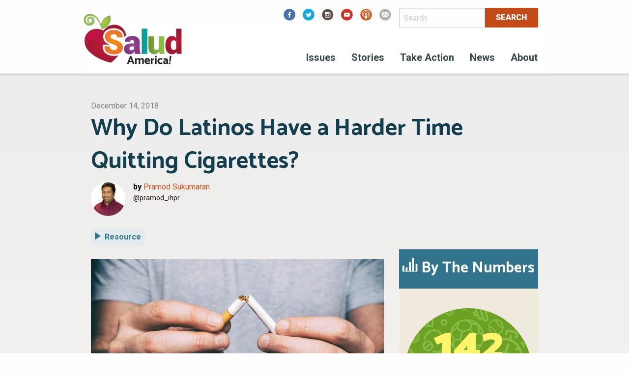

--- FILE ---
content_type: text/html; charset=UTF-8
request_url: https://salud-america.org/why-do-latinos-have-a-harder-time-quitting-cigarettes/
body_size: 16487
content:
<!doctype html><html class="no-js" lang="en-US" ><head>  <script defer src="[data-uri]"></script> <script defer src="[data-uri]"></script> <meta charset="UTF-8" /><meta name="viewport" content="width=device-width, initial-scale=1.0" /><meta name='robots' content='index, follow, max-image-preview:large, max-snippet:-1, max-video-preview:-1' />  <script data-cfasync="false" data-pagespeed-no-defer>var gtm4wp_datalayer_name = "dataLayer";
	var dataLayer = dataLayer || [];</script> <title>Why Do Latinos Have a Harder Time Quitting Cigarettes?</title><meta name="description" content="Once thye&#039;ve started smoking, Latinos are more likely to keep smoking and only half as likely as whites to successfully quit smoking." /><script data-cfasync="false" id="ao_optimized_gfonts_config">WebFontConfig={google:{families:["Catamaran:400,700,900","Roboto:400,700,900","Roboto Condensed"] },classes:false, events:false, timeout:1500};</script><link rel="canonical" href="https://salud-america.org/why-do-latinos-have-a-harder-time-quitting-cigarettes/" /><meta property="og:locale" content="en_US" /><meta property="og:type" content="article" /><meta property="og:title" content="Why Do Latinos Have a Harder Time Quitting Cigarettes?" /><meta property="og:description" content="Once thye&#039;ve started smoking, Latinos are more likely to keep smoking and only half as likely as whites to successfully quit smoking." /><meta property="og:url" content="https://salud-america.org/why-do-latinos-have-a-harder-time-quitting-cigarettes/" /><meta property="og:site_name" content="Salud America" /><meta property="article:publisher" content="https://www.facebook.com/SaludToday/" /><meta property="article:published_time" content="2018-12-14T15:23:05+00:00" /><meta property="og:image" content="https://salud-america.org/wp-content/uploads/2018/12/iStock-505525860-850x566.jpg" /><meta property="og:image:width" content="850" /><meta property="og:image:height" content="566" /><meta property="og:image:type" content="image/jpeg" /><meta name="author" content="Pramod Sukumaran" /><meta name="twitter:card" content="summary_large_image" /><meta name="twitter:creator" content="@pramod_ihpr" /><meta name="twitter:site" content="@saludamerica" /><meta name="twitter:label1" content="Written by" /><meta name="twitter:data1" content="Pramod Sukumaran" /><meta name="twitter:label2" content="Est. reading time" /><meta name="twitter:data2" content="3 minutes" /> <script type="application/ld+json" class="yoast-schema-graph">{"@context":"https://schema.org","@graph":[{"@type":"Article","@id":"https://salud-america.org/why-do-latinos-have-a-harder-time-quitting-cigarettes/#article","isPartOf":{"@id":"https://salud-america.org/why-do-latinos-have-a-harder-time-quitting-cigarettes/"},"author":{"name":"Pramod Sukumaran","@id":"https://salud-america.org/#/schema/person/c51d6e2f32effbcf5031235d2f91a645"},"headline":"Why Do Latinos Have a Harder Time Quitting Cigarettes?","datePublished":"2018-12-14T15:23:05+00:00","mainEntityOfPage":{"@id":"https://salud-america.org/why-do-latinos-have-a-harder-time-quitting-cigarettes/"},"wordCount":664,"commentCount":0,"publisher":{"@id":"https://salud-america.org/#organization"},"image":{"@id":"https://salud-america.org/why-do-latinos-have-a-harder-time-quitting-cigarettes/#primaryimage"},"thumbnailUrl":"https://salud-america.org/wp-content/uploads/2018/12/iStock-505525860.jpg","articleSection":["Access"],"inLanguage":"en-US","potentialAction":[{"@type":"CommentAction","name":"Comment","target":["https://salud-america.org/why-do-latinos-have-a-harder-time-quitting-cigarettes/#respond"]}]},{"@type":"WebPage","@id":"https://salud-america.org/why-do-latinos-have-a-harder-time-quitting-cigarettes/","url":"https://salud-america.org/why-do-latinos-have-a-harder-time-quitting-cigarettes/","name":"Why Do Latinos Have a Harder Time Quitting Cigarettes?","isPartOf":{"@id":"https://salud-america.org/#website"},"primaryImageOfPage":{"@id":"https://salud-america.org/why-do-latinos-have-a-harder-time-quitting-cigarettes/#primaryimage"},"image":{"@id":"https://salud-america.org/why-do-latinos-have-a-harder-time-quitting-cigarettes/#primaryimage"},"thumbnailUrl":"https://salud-america.org/wp-content/uploads/2018/12/iStock-505525860.jpg","datePublished":"2018-12-14T15:23:05+00:00","description":"Once thye've started smoking, Latinos are more likely to keep smoking and only half as likely as whites to successfully quit smoking.","breadcrumb":{"@id":"https://salud-america.org/why-do-latinos-have-a-harder-time-quitting-cigarettes/#breadcrumb"},"inLanguage":"en-US","potentialAction":[{"@type":"ReadAction","target":["https://salud-america.org/why-do-latinos-have-a-harder-time-quitting-cigarettes/"]}]},{"@type":"ImageObject","inLanguage":"en-US","@id":"https://salud-america.org/why-do-latinos-have-a-harder-time-quitting-cigarettes/#primaryimage","url":"https://salud-america.org/wp-content/uploads/2018/12/iStock-505525860.jpg","contentUrl":"https://salud-america.org/wp-content/uploads/2018/12/iStock-505525860.jpg","width":4928,"height":3280,"caption":"quit smoking cigarettes for the great american smokeout"},{"@type":"BreadcrumbList","@id":"https://salud-america.org/why-do-latinos-have-a-harder-time-quitting-cigarettes/#breadcrumb","itemListElement":[{"@type":"ListItem","position":1,"name":"Home","item":"https://salud-america.org/"},{"@type":"ListItem","position":2,"name":"Blog","item":"https://salud-america.org/blog/"},{"@type":"ListItem","position":3,"name":"Why Do Latinos Have a Harder Time Quitting Cigarettes?"}]},{"@type":"WebSite","@id":"https://salud-america.org/#website","url":"https://salud-america.org/","name":"Salud America","description":"The RWJF Research Network to Prevent Obesity Amoung Latinos","publisher":{"@id":"https://salud-america.org/#organization"},"potentialAction":[{"@type":"SearchAction","target":{"@type":"EntryPoint","urlTemplate":"https://salud-america.org/?s={search_term_string}"},"query-input":{"@type":"PropertyValueSpecification","valueRequired":true,"valueName":"search_term_string"}}],"inLanguage":"en-US"},{"@type":"Organization","@id":"https://salud-america.org/#organization","name":"Salud America!","url":"https://salud-america.org/","logo":{"@type":"ImageObject","inLanguage":"en-US","@id":"https://salud-america.org/#/schema/logo/image/","url":"https://salud-america.org/wp-content/uploads/2017/08/sa_logo.svg","contentUrl":"https://salud-america.org/wp-content/uploads/2017/08/sa_logo.svg","width":1,"height":1,"caption":"Salud America!"},"image":{"@id":"https://salud-america.org/#/schema/logo/image/"},"sameAs":["https://www.facebook.com/SaludToday/","https://x.com/saludamerica","http://instagram.com/saludamerica","http://youtube.com/saludamerica"]},{"@type":"Person","@id":"https://salud-america.org/#/schema/person/c51d6e2f32effbcf5031235d2f91a645","name":"Pramod Sukumaran","image":{"@type":"ImageObject","inLanguage":"en-US","@id":"https://salud-america.org/#/schema/person/image/","url":"https://secure.gravatar.com/avatar/b1a118f41dd957d526e9fa00e45f4629b947687e8a027ff6ee167fe6ca26beff?s=96&d=mm&r=g","contentUrl":"https://secure.gravatar.com/avatar/b1a118f41dd957d526e9fa00e45f4629b947687e8a027ff6ee167fe6ca26beff?s=96&d=mm&r=g","caption":"Pramod Sukumaran"},"description":"Sukumaran completed a PhD in Cell and Molecular Biology and an MPH in Population Health Analytics. He curates content for Salud America! on family support and health projects at the Institute for Health Promotion Research (IHPR) at UT Health San Antonio. His emphases is on the latest research, reports and resources related to various disease and policies, to improve Latino health.","sameAs":["https://x.com/pramod_ihpr"],"url":"https://salud-america.org/author/sukumaran/"}]}</script> <link rel='dns-prefetch' href='//static.addtoany.com' /><link rel='dns-prefetch' href='//ajax.googleapis.com' /><link href='https://fonts.gstatic.com' crossorigin='anonymous' rel='preconnect' /><link href='https://ajax.googleapis.com' rel='preconnect' /><link href='https://fonts.googleapis.com' rel='preconnect' /><link rel="alternate" title="oEmbed (JSON)" type="application/json+oembed" href="https://salud-america.org/wp-json/oembed/1.0/embed?url=https%3A%2F%2Fsalud-america.org%2Fwhy-do-latinos-have-a-harder-time-quitting-cigarettes%2F&#038;lang=en" /><link rel="alternate" title="oEmbed (XML)" type="text/xml+oembed" href="https://salud-america.org/wp-json/oembed/1.0/embed?url=https%3A%2F%2Fsalud-america.org%2Fwhy-do-latinos-have-a-harder-time-quitting-cigarettes%2F&#038;format=xml&#038;lang=en" /><style id='wp-img-auto-sizes-contain-inline-css' type='text/css'>img:is([sizes=auto i],[sizes^="auto," i]){contain-intrinsic-size:3000px 1500px}
/*# sourceURL=wp-img-auto-sizes-contain-inline-css */</style><link rel='stylesheet' id='formidable-css' href='https://salud-america.org/wp-content/cache/autoptimize/css/autoptimize_single_25c5119c265ca790800d5838498435d5.css' type='text/css' media='all' /><link rel='stylesheet' id='wp-block-library-css' href='https://salud-america.org/wp-includes/css/dist/block-library/style.min.css' type='text/css' media='all' /><style id='global-styles-inline-css' type='text/css'>:root{--wp--preset--aspect-ratio--square: 1;--wp--preset--aspect-ratio--4-3: 4/3;--wp--preset--aspect-ratio--3-4: 3/4;--wp--preset--aspect-ratio--3-2: 3/2;--wp--preset--aspect-ratio--2-3: 2/3;--wp--preset--aspect-ratio--16-9: 16/9;--wp--preset--aspect-ratio--9-16: 9/16;--wp--preset--color--black: #000000;--wp--preset--color--cyan-bluish-gray: #abb8c3;--wp--preset--color--white: #ffffff;--wp--preset--color--pale-pink: #f78da7;--wp--preset--color--vivid-red: #cf2e2e;--wp--preset--color--luminous-vivid-orange: #ff6900;--wp--preset--color--luminous-vivid-amber: #fcb900;--wp--preset--color--light-green-cyan: #7bdcb5;--wp--preset--color--vivid-green-cyan: #00d084;--wp--preset--color--pale-cyan-blue: #8ed1fc;--wp--preset--color--vivid-cyan-blue: #0693e3;--wp--preset--color--vivid-purple: #9b51e0;--wp--preset--color--beige: #f1eade;--wp--preset--color--blue: #c5dde5;--wp--preset--color--dark-blue: #32748B;--wp--preset--color--dark-green: #4c7118;--wp--preset--gradient--vivid-cyan-blue-to-vivid-purple: linear-gradient(135deg,rgb(6,147,227) 0%,rgb(155,81,224) 100%);--wp--preset--gradient--light-green-cyan-to-vivid-green-cyan: linear-gradient(135deg,rgb(122,220,180) 0%,rgb(0,208,130) 100%);--wp--preset--gradient--luminous-vivid-amber-to-luminous-vivid-orange: linear-gradient(135deg,rgb(252,185,0) 0%,rgb(255,105,0) 100%);--wp--preset--gradient--luminous-vivid-orange-to-vivid-red: linear-gradient(135deg,rgb(255,105,0) 0%,rgb(207,46,46) 100%);--wp--preset--gradient--very-light-gray-to-cyan-bluish-gray: linear-gradient(135deg,rgb(238,238,238) 0%,rgb(169,184,195) 100%);--wp--preset--gradient--cool-to-warm-spectrum: linear-gradient(135deg,rgb(74,234,220) 0%,rgb(151,120,209) 20%,rgb(207,42,186) 40%,rgb(238,44,130) 60%,rgb(251,105,98) 80%,rgb(254,248,76) 100%);--wp--preset--gradient--blush-light-purple: linear-gradient(135deg,rgb(255,206,236) 0%,rgb(152,150,240) 100%);--wp--preset--gradient--blush-bordeaux: linear-gradient(135deg,rgb(254,205,165) 0%,rgb(254,45,45) 50%,rgb(107,0,62) 100%);--wp--preset--gradient--luminous-dusk: linear-gradient(135deg,rgb(255,203,112) 0%,rgb(199,81,192) 50%,rgb(65,88,208) 100%);--wp--preset--gradient--pale-ocean: linear-gradient(135deg,rgb(255,245,203) 0%,rgb(182,227,212) 50%,rgb(51,167,181) 100%);--wp--preset--gradient--electric-grass: linear-gradient(135deg,rgb(202,248,128) 0%,rgb(113,206,126) 100%);--wp--preset--gradient--midnight: linear-gradient(135deg,rgb(2,3,129) 0%,rgb(40,116,252) 100%);--wp--preset--font-size--small: 13px;--wp--preset--font-size--medium: 20px;--wp--preset--font-size--large: 36px;--wp--preset--font-size--x-large: 42px;--wp--preset--spacing--20: 0.44rem;--wp--preset--spacing--30: 0.67rem;--wp--preset--spacing--40: 1rem;--wp--preset--spacing--50: 1.5rem;--wp--preset--spacing--60: 2.25rem;--wp--preset--spacing--70: 3.38rem;--wp--preset--spacing--80: 5.06rem;--wp--preset--shadow--natural: 6px 6px 9px rgba(0, 0, 0, 0.2);--wp--preset--shadow--deep: 12px 12px 50px rgba(0, 0, 0, 0.4);--wp--preset--shadow--sharp: 6px 6px 0px rgba(0, 0, 0, 0.2);--wp--preset--shadow--outlined: 6px 6px 0px -3px rgb(255, 255, 255), 6px 6px rgb(0, 0, 0);--wp--preset--shadow--crisp: 6px 6px 0px rgb(0, 0, 0);}:where(.is-layout-flex){gap: 0.5em;}:where(.is-layout-grid){gap: 0.5em;}body .is-layout-flex{display: flex;}.is-layout-flex{flex-wrap: wrap;align-items: center;}.is-layout-flex > :is(*, div){margin: 0;}body .is-layout-grid{display: grid;}.is-layout-grid > :is(*, div){margin: 0;}:where(.wp-block-columns.is-layout-flex){gap: 2em;}:where(.wp-block-columns.is-layout-grid){gap: 2em;}:where(.wp-block-post-template.is-layout-flex){gap: 1.25em;}:where(.wp-block-post-template.is-layout-grid){gap: 1.25em;}.has-black-color{color: var(--wp--preset--color--black) !important;}.has-cyan-bluish-gray-color{color: var(--wp--preset--color--cyan-bluish-gray) !important;}.has-white-color{color: var(--wp--preset--color--white) !important;}.has-pale-pink-color{color: var(--wp--preset--color--pale-pink) !important;}.has-vivid-red-color{color: var(--wp--preset--color--vivid-red) !important;}.has-luminous-vivid-orange-color{color: var(--wp--preset--color--luminous-vivid-orange) !important;}.has-luminous-vivid-amber-color{color: var(--wp--preset--color--luminous-vivid-amber) !important;}.has-light-green-cyan-color{color: var(--wp--preset--color--light-green-cyan) !important;}.has-vivid-green-cyan-color{color: var(--wp--preset--color--vivid-green-cyan) !important;}.has-pale-cyan-blue-color{color: var(--wp--preset--color--pale-cyan-blue) !important;}.has-vivid-cyan-blue-color{color: var(--wp--preset--color--vivid-cyan-blue) !important;}.has-vivid-purple-color{color: var(--wp--preset--color--vivid-purple) !important;}.has-black-background-color{background-color: var(--wp--preset--color--black) !important;}.has-cyan-bluish-gray-background-color{background-color: var(--wp--preset--color--cyan-bluish-gray) !important;}.has-white-background-color{background-color: var(--wp--preset--color--white) !important;}.has-pale-pink-background-color{background-color: var(--wp--preset--color--pale-pink) !important;}.has-vivid-red-background-color{background-color: var(--wp--preset--color--vivid-red) !important;}.has-luminous-vivid-orange-background-color{background-color: var(--wp--preset--color--luminous-vivid-orange) !important;}.has-luminous-vivid-amber-background-color{background-color: var(--wp--preset--color--luminous-vivid-amber) !important;}.has-light-green-cyan-background-color{background-color: var(--wp--preset--color--light-green-cyan) !important;}.has-vivid-green-cyan-background-color{background-color: var(--wp--preset--color--vivid-green-cyan) !important;}.has-pale-cyan-blue-background-color{background-color: var(--wp--preset--color--pale-cyan-blue) !important;}.has-vivid-cyan-blue-background-color{background-color: var(--wp--preset--color--vivid-cyan-blue) !important;}.has-vivid-purple-background-color{background-color: var(--wp--preset--color--vivid-purple) !important;}.has-black-border-color{border-color: var(--wp--preset--color--black) !important;}.has-cyan-bluish-gray-border-color{border-color: var(--wp--preset--color--cyan-bluish-gray) !important;}.has-white-border-color{border-color: var(--wp--preset--color--white) !important;}.has-pale-pink-border-color{border-color: var(--wp--preset--color--pale-pink) !important;}.has-vivid-red-border-color{border-color: var(--wp--preset--color--vivid-red) !important;}.has-luminous-vivid-orange-border-color{border-color: var(--wp--preset--color--luminous-vivid-orange) !important;}.has-luminous-vivid-amber-border-color{border-color: var(--wp--preset--color--luminous-vivid-amber) !important;}.has-light-green-cyan-border-color{border-color: var(--wp--preset--color--light-green-cyan) !important;}.has-vivid-green-cyan-border-color{border-color: var(--wp--preset--color--vivid-green-cyan) !important;}.has-pale-cyan-blue-border-color{border-color: var(--wp--preset--color--pale-cyan-blue) !important;}.has-vivid-cyan-blue-border-color{border-color: var(--wp--preset--color--vivid-cyan-blue) !important;}.has-vivid-purple-border-color{border-color: var(--wp--preset--color--vivid-purple) !important;}.has-vivid-cyan-blue-to-vivid-purple-gradient-background{background: var(--wp--preset--gradient--vivid-cyan-blue-to-vivid-purple) !important;}.has-light-green-cyan-to-vivid-green-cyan-gradient-background{background: var(--wp--preset--gradient--light-green-cyan-to-vivid-green-cyan) !important;}.has-luminous-vivid-amber-to-luminous-vivid-orange-gradient-background{background: var(--wp--preset--gradient--luminous-vivid-amber-to-luminous-vivid-orange) !important;}.has-luminous-vivid-orange-to-vivid-red-gradient-background{background: var(--wp--preset--gradient--luminous-vivid-orange-to-vivid-red) !important;}.has-very-light-gray-to-cyan-bluish-gray-gradient-background{background: var(--wp--preset--gradient--very-light-gray-to-cyan-bluish-gray) !important;}.has-cool-to-warm-spectrum-gradient-background{background: var(--wp--preset--gradient--cool-to-warm-spectrum) !important;}.has-blush-light-purple-gradient-background{background: var(--wp--preset--gradient--blush-light-purple) !important;}.has-blush-bordeaux-gradient-background{background: var(--wp--preset--gradient--blush-bordeaux) !important;}.has-luminous-dusk-gradient-background{background: var(--wp--preset--gradient--luminous-dusk) !important;}.has-pale-ocean-gradient-background{background: var(--wp--preset--gradient--pale-ocean) !important;}.has-electric-grass-gradient-background{background: var(--wp--preset--gradient--electric-grass) !important;}.has-midnight-gradient-background{background: var(--wp--preset--gradient--midnight) !important;}.has-small-font-size{font-size: var(--wp--preset--font-size--small) !important;}.has-medium-font-size{font-size: var(--wp--preset--font-size--medium) !important;}.has-large-font-size{font-size: var(--wp--preset--font-size--large) !important;}.has-x-large-font-size{font-size: var(--wp--preset--font-size--x-large) !important;}
/*# sourceURL=global-styles-inline-css */</style><style id='classic-theme-styles-inline-css' type='text/css'>/*! This file is auto-generated */
.wp-block-button__link{color:#fff;background-color:#32373c;border-radius:9999px;box-shadow:none;text-decoration:none;padding:calc(.667em + 2px) calc(1.333em + 2px);font-size:1.125em}.wp-block-file__button{background:#32373c;color:#fff;text-decoration:none}
/*# sourceURL=/wp-includes/css/classic-themes.min.css */</style><link rel='stylesheet' id='mediaelement-css' href='https://salud-america.org/wp-includes/js/mediaelement/mediaelementplayer-legacy.min.css' type='text/css' media='all' /><link rel='stylesheet' id='wp-mediaelement-css' href='https://salud-america.org/wp-includes/js/mediaelement/wp-mediaelement.min.css' type='text/css' media='all' /><link rel='stylesheet' id='view_editor_gutenberg_frontend_assets-css' href='https://salud-america.org/wp-content/cache/autoptimize/css/autoptimize_single_7e0bbd593bc913a5f833acbd7d7001fb.css' type='text/css' media='all' /><style id='view_editor_gutenberg_frontend_assets-inline-css' type='text/css'>.wpv-sort-list-dropdown.wpv-sort-list-dropdown-style-default > span.wpv-sort-list,.wpv-sort-list-dropdown.wpv-sort-list-dropdown-style-default .wpv-sort-list-item {border-color: #cdcdcd;}.wpv-sort-list-dropdown.wpv-sort-list-dropdown-style-default .wpv-sort-list-item a {color: #444;background-color: #fff;}.wpv-sort-list-dropdown.wpv-sort-list-dropdown-style-default a:hover,.wpv-sort-list-dropdown.wpv-sort-list-dropdown-style-default a:focus {color: #000;background-color: #eee;}.wpv-sort-list-dropdown.wpv-sort-list-dropdown-style-default .wpv-sort-list-item.wpv-sort-list-current a {color: #000;background-color: #eee;}
.wpv-sort-list-dropdown.wpv-sort-list-dropdown-style-default > span.wpv-sort-list,.wpv-sort-list-dropdown.wpv-sort-list-dropdown-style-default .wpv-sort-list-item {border-color: #cdcdcd;}.wpv-sort-list-dropdown.wpv-sort-list-dropdown-style-default .wpv-sort-list-item a {color: #444;background-color: #fff;}.wpv-sort-list-dropdown.wpv-sort-list-dropdown-style-default a:hover,.wpv-sort-list-dropdown.wpv-sort-list-dropdown-style-default a:focus {color: #000;background-color: #eee;}.wpv-sort-list-dropdown.wpv-sort-list-dropdown-style-default .wpv-sort-list-item.wpv-sort-list-current a {color: #000;background-color: #eee;}.wpv-sort-list-dropdown.wpv-sort-list-dropdown-style-grey > span.wpv-sort-list,.wpv-sort-list-dropdown.wpv-sort-list-dropdown-style-grey .wpv-sort-list-item {border-color: #cdcdcd;}.wpv-sort-list-dropdown.wpv-sort-list-dropdown-style-grey .wpv-sort-list-item a {color: #444;background-color: #eeeeee;}.wpv-sort-list-dropdown.wpv-sort-list-dropdown-style-grey a:hover,.wpv-sort-list-dropdown.wpv-sort-list-dropdown-style-grey a:focus {color: #000;background-color: #e5e5e5;}.wpv-sort-list-dropdown.wpv-sort-list-dropdown-style-grey .wpv-sort-list-item.wpv-sort-list-current a {color: #000;background-color: #e5e5e5;}
.wpv-sort-list-dropdown.wpv-sort-list-dropdown-style-default > span.wpv-sort-list,.wpv-sort-list-dropdown.wpv-sort-list-dropdown-style-default .wpv-sort-list-item {border-color: #cdcdcd;}.wpv-sort-list-dropdown.wpv-sort-list-dropdown-style-default .wpv-sort-list-item a {color: #444;background-color: #fff;}.wpv-sort-list-dropdown.wpv-sort-list-dropdown-style-default a:hover,.wpv-sort-list-dropdown.wpv-sort-list-dropdown-style-default a:focus {color: #000;background-color: #eee;}.wpv-sort-list-dropdown.wpv-sort-list-dropdown-style-default .wpv-sort-list-item.wpv-sort-list-current a {color: #000;background-color: #eee;}.wpv-sort-list-dropdown.wpv-sort-list-dropdown-style-grey > span.wpv-sort-list,.wpv-sort-list-dropdown.wpv-sort-list-dropdown-style-grey .wpv-sort-list-item {border-color: #cdcdcd;}.wpv-sort-list-dropdown.wpv-sort-list-dropdown-style-grey .wpv-sort-list-item a {color: #444;background-color: #eeeeee;}.wpv-sort-list-dropdown.wpv-sort-list-dropdown-style-grey a:hover,.wpv-sort-list-dropdown.wpv-sort-list-dropdown-style-grey a:focus {color: #000;background-color: #e5e5e5;}.wpv-sort-list-dropdown.wpv-sort-list-dropdown-style-grey .wpv-sort-list-item.wpv-sort-list-current a {color: #000;background-color: #e5e5e5;}.wpv-sort-list-dropdown.wpv-sort-list-dropdown-style-blue > span.wpv-sort-list,.wpv-sort-list-dropdown.wpv-sort-list-dropdown-style-blue .wpv-sort-list-item {border-color: #0099cc;}.wpv-sort-list-dropdown.wpv-sort-list-dropdown-style-blue .wpv-sort-list-item a {color: #444;background-color: #cbddeb;}.wpv-sort-list-dropdown.wpv-sort-list-dropdown-style-blue a:hover,.wpv-sort-list-dropdown.wpv-sort-list-dropdown-style-blue a:focus {color: #000;background-color: #95bedd;}.wpv-sort-list-dropdown.wpv-sort-list-dropdown-style-blue .wpv-sort-list-item.wpv-sort-list-current a {color: #000;background-color: #95bedd;}
/*# sourceURL=view_editor_gutenberg_frontend_assets-inline-css */</style><link rel='stylesheet' id='widgetopts-styles-css' href='https://salud-america.org/wp-content/cache/autoptimize/css/autoptimize_single_47c53c6ddea8675d3514d99fe66dd2e6.css' type='text/css' media='all' /><link rel='stylesheet' id='main-stylesheet-css' href='https://salud-america.org/wp-content/cache/autoptimize/css/autoptimize_single_8798590b4c9b0355f50f15a0cb76a32d.css' type='text/css' media='all' /><link rel='stylesheet' id='addtoany-css' href='https://salud-america.org/wp-content/plugins/add-to-any/addtoany.min.css' type='text/css' media='all' /> <script defer type="text/javascript" src="https://salud-america.org/wp-content/cache/autoptimize/js/autoptimize_single_3f2388c21c15fd925916b9660d0d3e52.js" id="toolset-common-es-frontend-js"></script> <script defer id="addtoany-core-js-before" src="[data-uri]"></script> <script type="text/javascript" defer src="https://static.addtoany.com/menu/page.js" id="addtoany-core-js"></script> <script defer type="text/javascript" src="//ajax.googleapis.com/ajax/libs/jquery/2.1.0/jquery.min.js" id="jquery-js"></script> <script type="text/javascript" defer src="https://salud-america.org/wp-content/plugins/add-to-any/addtoany.min.js" id="addtoany-jquery-js"></script> <link rel="https://api.w.org/" href="https://salud-america.org/wp-json/" /><link rel="alternate" title="JSON" type="application/json" href="https://salud-america.org/wp-json/wp/v2/posts/178899" /> <script defer src="https://www.googletagmanager.com/gtag/js?id=G-JJX0FBQ083"></script> <script defer src="[data-uri]"></script> <meta name="google-site-verification" content="mmFOMUgWWOtuleuiguBUioHe2X0av1NMkR0xsUyOeEk" />  <script data-cfasync="false" data-pagespeed-no-defer>var dataLayer_content = {"pagePostType":"post","pagePostType2":"single-post","pageCategory":["healthcare-access"],"pagePostAuthor":"Pramod Sukumaran","postID":178899};
	dataLayer.push( dataLayer_content );</script> <script data-cfasync="false" data-pagespeed-no-defer>(function(w,d,s,l,i){w[l]=w[l]||[];w[l].push({'gtm.start':
new Date().getTime(),event:'gtm.js'});var f=d.getElementsByTagName(s)[0],
j=d.createElement(s),dl=l!='dataLayer'?'&l='+l:'';j.async=true;j.src=
'//www.googletagmanager.com/gtm.js?id='+i+dl;f.parentNode.insertBefore(j,f);
})(window,document,'script','dataLayer','GTM-5M9MSD5');</script>  <script defer src="[data-uri]"></script> <noscript><link rel="stylesheet" href="https://salud-america.org/wp-content/plugins/wp-views/vendor/toolset/blocks/public/css/style.css"> </noscript><script defer src="[data-uri]"></script><link rel="icon" href="https://salud-america.org/wp-content/uploads/2017/09/cropped-android-chrome-512x512-1-32x32.png" sizes="32x32" /><link rel="icon" href="https://salud-america.org/wp-content/uploads/2017/09/cropped-android-chrome-512x512-1-192x192.png" sizes="192x192" /><link rel="apple-touch-icon" href="https://salud-america.org/wp-content/uploads/2017/09/cropped-android-chrome-512x512-1-180x180.png" /><meta name="msapplication-TileImage" content="https://salud-america.org/wp-content/uploads/2017/09/cropped-android-chrome-512x512-1-270x270.png" /><style type="text/css" id="wp-custom-css">/*
You can add your own CSS here.

Click the help icon above to learn more.
*/

.fixed {
    width: 100% !important;
}
.pagination a {
	text-align: center;
}
.wpv-pagination-nav-links-item-current{
	background: #123e4e;
	color: #fff;
	font-family: Catamaran,Helvetica;
	font-weight: 700;
	font-size: 22px;
	display: inline-block;
	padding: 0;
	border-radius: 50%;
	width: 37px;
	text-align:center;
}
.pagination li {
    margin-right: .0625rem;
    border-radius: 50%;
	font-size: 22px;
}
.bsearch_highlight { background:#ffc; }
.sli-content-pane {
    border: 10px solid #40A2B7;
}
.space {
    padding: 1em 1em;
}
.has-dark-green-background-color a{
	color:white;
}
.has-dark-green-background-color a:hover{
	color:white;
	text-decoration:underline;
}
.wp-block-group__inner-container{
	padding: 0 20px;
}
@media only screen and (max-width: 600px) {
	img.alignright, img.alignleft {
  	float: none;
		display: block;
  }
}
.page.page-id-21 section.news.bleed.bleed-blue.roomy div.row div.columns.large-4 {display: none;}</style><script data-cfasync="false" id="ao_optimized_gfonts_webfontloader">(function() {var wf = document.createElement('script');wf.src='https://ajax.googleapis.com/ajax/libs/webfont/1/webfont.js';wf.type='text/javascript';wf.async='true';var s=document.getElementsByTagName('script')[0];s.parentNode.insertBefore(wf, s);})();</script></head><body class="wp-singular post-template-default single single-post postid-178899 single-format-standard wp-theme-salud-america offcanvas"> <noscript><iframe src="https://www.googletagmanager.com/ns.html?id=GTM-WXK45FS"
height="0" width="0" style="display:none;visibility:hidden"></iframe></noscript><div class="row social-icons"><div class="columns large-offset-5 medium-offset-3 large-3 medium-4 small-12"><div class="row large-up-6 small-up-6"><div class="column column-block"><a href="https://www.facebook.com/SaludToday/" target=_blank><i class="icon-circle-facebook size-24"><span class="show-for-sr">Facebook</span></i></a></div><div class="column column-block"> <a href="https://twitter.com/saludamerica" target=_blank><i class="icon-circle-twitter size-24"><span class="hide-icon">Twitter</span></i></a></div><div class="column column-block"> <a href="https://www.instagram.com/saludamerica/" target=_blank><i class="icon-circle-instagram size-24"><span class="hide-icon">Instagram</span></i></a></div><div class="column column-block"> <a href="https://www.youtube.com/saludamerica" target=_blank><i class="icon-circle-youtube size-24"><span class="hide-icon">YouTube</span></i></a></div><div class="column column-block"> <a href="https://salud-america.org/saludtalks/" target=_blank><i class="icon-podcast-icon size-24"><span class="hide-icon">Podcast</span></i></a></div><div class="column column-block"> <a href="mailto:saludamerica1@gmail.com"><i class="icon-circle-email size-24"><span class="hide-icon">email</span></i></a></div></div></div><div class="columns large-4 medium-4 small-12"><div class="input-group close"><form role="search" method="get" id="searchform" action="https://salud-america.org/"><div class="input-group"> <input type="text" class="input-group-field" value="" name="s" id="s" placeholder="Search"><div class="input-group-button"> <input type="submit" id="searchsubmit" value="Search" class="button"></div></div></form></div></div></div><header class="site-header" role="banner"><div class="mobile-logo-box show-for-small-only"> <a href="https://salud-america.org"/> <img class="mobile-logo" src='https://salud-america.org/wp-content/uploads/2017/08/sa_logo.png' alt='Salud America'></a></div><div class="site-title-bar title-bar" data-responsive-toggle="mobile-menu"><div class="title-bar-left"> <button class="menu-icon" type="button" data-toggle="mobile-menu"></button> <span class="site-mobile-title title-bar-title"> </span></div></div><nav class="site-navigation top-bar row" role="navigation"><div class="top-bar-left"><div class="site-desktop-title top-bar-title"> <a href="https://salud-america.org"/> <a href="https://salud-america.org"/> <img class="logo" src='https://salud-america.org/wp-content/uploads/2017/08/sa_logo.png' alt='Salud America'></a></div></div><div class="top-bar-right"><ul id="menu-main-menu" class="dropdown menu desktop-menu" data-dropdown-menu><li id="menu-item-15" class="menu-item menu-item-type-post_type menu-item-object-page menu-item-15"><a href="https://salud-america.org/issues/">Issues</a></li><li id="menu-item-16" class="menu-item menu-item-type-post_type menu-item-object-page menu-item-16"><a href="https://salud-america.org/success-stories/">Stories</a></li><li id="menu-item-17" class="menu-item menu-item-type-post_type menu-item-object-page menu-item-17"><a href="https://salud-america.org/take-action/">Take Action</a></li><li id="menu-item-18" class="menu-item menu-item-type-post_type menu-item-object-page menu-item-18"><a href="https://salud-america.org/news/">News</a></li><li id="menu-item-167520" class="menu-item menu-item-type-post_type menu-item-object-page menu-item-167520"><a href="https://salud-america.org/about/">About</a></li></ul><nav class="mobile-menu vertical menu" id="mobile-menu" role="navigation"><ul id="menu-main-menu-1" class="vertical menu" data-accordion-menu><li class="menu-item menu-item-type-post_type menu-item-object-page menu-item-15"><a href="https://salud-america.org/issues/">Issues</a></li><li class="menu-item menu-item-type-post_type menu-item-object-page menu-item-16"><a href="https://salud-america.org/success-stories/">Stories</a></li><li class="menu-item menu-item-type-post_type menu-item-object-page menu-item-17"><a href="https://salud-america.org/take-action/">Take Action</a></li><li class="menu-item menu-item-type-post_type menu-item-object-page menu-item-18"><a href="https://salud-america.org/news/">News</a></li><li class="menu-item menu-item-type-post_type menu-item-object-page menu-item-167520"><a href="https://salud-america.org/about/">About</a></li></ul></nav></div></nav></header><section class="container"><section class="bleed-gray-gradient roomy"><article id="post-178899"><div class="row"><div class="columns small-12"> <time class="date-meta" datetime="2018-12-14T09:23:05-06:00">December 14, 2018</time><h1 class="bold-weight dark-blue-headline">Why Do Latinos Have a Harder Time Quitting Cigarettes?</h1><p class="author-section"> <img alt='' src='https://secure.gravatar.com/avatar/b1a118f41dd957d526e9fa00e45f4629b947687e8a027ff6ee167fe6ca26beff?s=70&#038;d=mm&#038;r=g' srcset='https://secure.gravatar.com/avatar/b1a118f41dd957d526e9fa00e45f4629b947687e8a027ff6ee167fe6ca26beff?s=140&#038;d=mm&#038;r=g 2x' class='avatar avatar-70 photo' height='70' width='70' decoding='async'/><b> by</b> <a href="https://salud-america.org/author/sukumaran/" rel="author" class="byline">Pramod Sukumaran</a><br><a class="twitter-handle" href="https://twitter.com/pramod_ihpr" rel="nofollow" target="_blank">@pramod_ihpr</a></p> <a class="tag" href="https://salud-america.org/post-type/resource/"><i style="vertical-align:middle;" class="icon-tag-arrow"></i><span class="tag-label"> Resource </span></a></div><div class="entry-content"><div class="small-12 medium-7 large-8 columns"> <img width="850" height="566" src="https://salud-america.org/wp-content/uploads/2018/12/iStock-505525860-850x566.jpg" class="featured-img wp-post-image" alt="quit smoking cigarettes for the great american smokeout" decoding="async" fetchpriority="high" srcset="https://salud-america.org/wp-content/uploads/2018/12/iStock-505525860-850x566.jpg 850w, https://salud-america.org/wp-content/uploads/2018/12/iStock-505525860-450x300.jpg 450w, https://salud-america.org/wp-content/uploads/2018/12/iStock-505525860-768x511.jpg 768w" sizes="(max-width: 850px) 100vw, 850px" /><h5 class="close black-weight blue-heading">Share On Social!</h5><div class="addtoany_shortcode"><div class="a2a_kit a2a_kit_size_32 addtoany_list" data-a2a-url="https://salud-america.org/why-do-latinos-have-a-harder-time-quitting-cigarettes/" data-a2a-title="Why Do Latinos Have a Harder Time Quitting Cigarettes?"><a class="a2a_button_facebook" href="https://www.addtoany.com/add_to/facebook?linkurl=https%3A%2F%2Fsalud-america.org%2Fwhy-do-latinos-have-a-harder-time-quitting-cigarettes%2F&amp;linkname=Why%20Do%20Latinos%20Have%20a%20Harder%20Time%20Quitting%20Cigarettes%3F" title="Facebook" rel="nofollow noopener" target="_blank"></a><a class="a2a_button_twitter" href="https://www.addtoany.com/add_to/twitter?linkurl=https%3A%2F%2Fsalud-america.org%2Fwhy-do-latinos-have-a-harder-time-quitting-cigarettes%2F&amp;linkname=Why%20Do%20Latinos%20Have%20a%20Harder%20Time%20Quitting%20Cigarettes%3F" title="Twitter" rel="nofollow noopener" target="_blank"></a><a class="a2a_button_linkedin" href="https://www.addtoany.com/add_to/linkedin?linkurl=https%3A%2F%2Fsalud-america.org%2Fwhy-do-latinos-have-a-harder-time-quitting-cigarettes%2F&amp;linkname=Why%20Do%20Latinos%20Have%20a%20Harder%20Time%20Quitting%20Cigarettes%3F" title="LinkedIn" rel="nofollow noopener" target="_blank"></a><a class="a2a_button_email" href="https://www.addtoany.com/add_to/email?linkurl=https%3A%2F%2Fsalud-america.org%2Fwhy-do-latinos-have-a-harder-time-quitting-cigarettes%2F&amp;linkname=Why%20Do%20Latinos%20Have%20a%20Harder%20Time%20Quitting%20Cigarettes%3F" title="Email" rel="nofollow noopener" target="_blank"></a><a class="a2a_dd addtoany_share_save addtoany_share" href="https://www.addtoany.com/share"></a></div></div><hr><p>Latino adults smoke cigarettes at a lower rate (12.1%) than their white peers (19.4%).</p><p>However, once they’ve started, Latinos are more likely to keep smoking and only half as likely as whites to successfully quit smoking, according to the UCSF <a href="https://smokingcessationleadership.ucsf.edu/raceethnicity">Smoking Cessation Leadership Center.</a></p><p>Experts say the reasons why fewer Latinos quit is complex.</p><p>“You’re looking at a population with fewer alternatives to cope,” David Williams, a public-health professor at Harvard University, told <a href="https://whyy.org/articles/black-and-hispanic-americans-have-a-harder-time-quitting-cigarettes-will-this-penn-study-find-a-way-to-help/">whyy.org</a>. &#8220;That makes it harder for them to give up that aid.”</p><h4>&#8216;Hard to Quit&#8217; Reason: Little Access to Help</h4><p>Latino smokers lack access to support for quitting smoking.</p><p>They have the lowest rate of health insurance coverage among racial/ethnic groups. They also experience lower levels of practitioner intervention and physician advice to quit.</p><p>&#8220;Though Hispanic/Latino smokers have high motivation to quit, with concern for health effects on children and the family as a primary motivator, they mostly rely on themselves for cessation, with little use of cessation medication and support services,&#8221; according to the UCSF data.</p><h4>&#8216;Hard to Quit&#8217; Reason: No Supportive Environments</h4><p>Latinos neighborhoods tend to have fewer smokefree regulations.</p><p>They also have a high concentration of retail tobacco outlets.</p><p>&#8220;While smoking has come down in the general population, the tobacco industry has been focusing more and more on holding onto people with less education and lower income&#8221; by handing out cigarettes in housing projects, issuing tobacco coupons with food stamps, and fighting attempts at regulation, UCSF&#8217;s Stanton Glantz told whyy.org.</p><p>Latinos also often have less access to quit counseling and nicotine replacement therapy due to income or location.</p><p>And counseling doesn&#8217;t work as well without nicotene replacement therapy, and vice versa.</p><p>&#8220;Higher levels of stress experienced by these communities also can make them more likely to turn to cigarettes for the relief nicotine can offer,&#8221; Williams told whyy.org.</p><h4>&#8216;Hard to Quit&#8217; Reason: Misinformation</h4><p>Tobacco companies often sponsor cultural events. This means everything from a Mexican rodeo to Cinco de Mayo festivities to activities for Hispanic Heritage Month, UCSF says.</p><p>E-cigarettes are often advertised as quitting aids.</p><p>But an increasing amount of data show that <a href="https://consumer.healthday.com/cancer-information-5/electronic-cigarettes-970/e-cigarettes-don-t-help-smokers-quit-but-cash-might-734201.html">e-cigs don&#8217;t help people quit</a>, while <a href="https://consumer.healthday.com/cancer-information-5/electronic-cigarettes-970/for-teens-vaping-today-may-lead-to-smoking-tomorrow-728964.html">vaping today may lead to smoking tomorrow</a> among teens, according to <em>HealthDay</em> reports.</p><p>From 2017 to 2018, e-cig use rose 78% among high-schoolers and 48% among middle-schoolers. More than two-thirds are using flavored e-cigarettes.</p><p>The FDA is making a series of new enforcement and regulatory steps to crack down on JUUL e-cigarettes among youth. This is big for<a href="https://salud-america.org/fda-plans-crackdown-on-juul-flash-drive-e-cigarettes/"> Latinos who are increasingly using e-cigs.</a></p><p>Federal officials also revealed plans to <a href="https://www.thisisinsider.com/why-are-menthol-cigarettes-popular-make-quitting-harder-2018-11">ban cool, minty menthol</a> flavoring from traditional cigarettes as part of a larger push to curb vaping and smoking in young people.</p><h4>Get Help to Quit Smoking with <em>Quitxt</em> Program</h4><p>Digital help exists for those needing help to quit smoking.</p><p><img decoding="async" class="wp-image-178518 alignright" src="https://salud-america.org/wp-content/uploads/2018/09/quitxt-logo.png" alt="quitxt-logo" width="304" height="102" srcset="https://salud-america.org/wp-content/uploads/2018/09/quitxt-logo.png 894w, https://salud-america.org/wp-content/uploads/2018/09/quitxt-logo-768x258.png 768w, https://salud-america.org/wp-content/uploads/2018/09/quitxt-logo-850x285.png 850w" sizes="(max-width: 304px) 100vw, 304px" /></p><p><a href="https://quitxt.org/"><em>Quitxt</em></a> is a free bilingual text-message service that turns your mobile phone into a personal &#8220;quit smoking&#8221; coach.</p><p>It uses interactive and entertaining texts, online support, and music and videos from researchers the Institute for Health Promotion Research at UT Health San Antonio, the team behind <em>Salud America!</em>.</p><p>The service’s text messages help with motivation to quit, setting a quit date, finding things to do instead of smoking, handling stress, and more.</p><p>To join <em>Quitxt</em> in Spanish, text “lodejo” to 57682 or visit <a href="https://quitxt.org/spanish">quitxt.org/spanish</a>.</p><p>To join <em>Quitxt</em> in English, text “iquit” to 57682 or visit <a href="http://quitxt.org/">quitxt.org/.</a></p><p>A recent study of <em>Quitxt</em> found that text and mobile-media service specifically designed for young adults provide a feasible and potentially cost-effective approach to promoting cessation.</p><p>“There’s no better time than now to get help from <em>Quitxt</em>,&#8221; said Dr. Amelie G. Ramirez, study leader and director or <em>Quitxt</em> and <em>Salud America!</em> at UT Health San Antonio. &#8220;Quitting smoking is proven to improve your health, increase your life span, and save money.”</p><p>Use our <em>Quitxt</em> text-message program to help you quit smoking today!</p><p><a class="button" href="http://quitxt.org/">QUIT SMOKING WITH QUITXT</a></p><div class="addtoany_share_save_container addtoany_content addtoany_content_bottom"><div class="a2a_kit a2a_kit_size_32 addtoany_list" data-a2a-url="https://salud-america.org/why-do-latinos-have-a-harder-time-quitting-cigarettes/" data-a2a-title="Why Do Latinos Have a Harder Time Quitting Cigarettes?"><a class="a2a_button_facebook" href="https://www.addtoany.com/add_to/facebook?linkurl=https%3A%2F%2Fsalud-america.org%2Fwhy-do-latinos-have-a-harder-time-quitting-cigarettes%2F&amp;linkname=Why%20Do%20Latinos%20Have%20a%20Harder%20Time%20Quitting%20Cigarettes%3F" title="Facebook" rel="nofollow noopener" target="_blank"></a><a class="a2a_button_twitter" href="https://www.addtoany.com/add_to/twitter?linkurl=https%3A%2F%2Fsalud-america.org%2Fwhy-do-latinos-have-a-harder-time-quitting-cigarettes%2F&amp;linkname=Why%20Do%20Latinos%20Have%20a%20Harder%20Time%20Quitting%20Cigarettes%3F" title="Twitter" rel="nofollow noopener" target="_blank"></a><a class="a2a_button_linkedin" href="https://www.addtoany.com/add_to/linkedin?linkurl=https%3A%2F%2Fsalud-america.org%2Fwhy-do-latinos-have-a-harder-time-quitting-cigarettes%2F&amp;linkname=Why%20Do%20Latinos%20Have%20a%20Harder%20Time%20Quitting%20Cigarettes%3F" title="LinkedIn" rel="nofollow noopener" target="_blank"></a><a class="a2a_button_email" href="https://www.addtoany.com/add_to/email?linkurl=https%3A%2F%2Fsalud-america.org%2Fwhy-do-latinos-have-a-harder-time-quitting-cigarettes%2F&amp;linkname=Why%20Do%20Latinos%20Have%20a%20Harder%20Time%20Quitting%20Cigarettes%3F" title="Email" rel="nofollow noopener" target="_blank"></a><a class="a2a_dd addtoany_share_save addtoany_share" href="https://www.addtoany.com/share"></a></div></div><div class="more-stuff roomy"><h2 class="blue-heading bold-weight size-28">Explore More:</h2> <a href="https://salud-america.org/category/healthy-families-schools/healthcare-access/" rel="category tag">Access</a></div></div><div class="columns large-4 medium-5 small-12"><div class="colorize-blue text-center not-that-roomy"><h3><i class="icon-tag-bythenumbers"><span class="hide-icon">By The Numbers</span></i> By The Numbers</h3></div><div class="bleed-tan not-that-roomy"><div class="numbers-circle-green extra-bottom-padding"><p class="supah-size-text text-center">142</p><p class="medium-size-text text-center">Percent</p><p class="by-the-numbers-text text-center">Expected rise in Latino cancer cases in coming years</p></div><div class="card-section"><p class="text-center"><a href="https://salud-america.org/latino-cancer/" class="button white">Learn More</a></p></div></div></div></div></div></article></section><section class="bleed-tan roomy"><div class="row" data-equalizer><h2 class="center">Read Stories About Access</h2><div class="columns large-4 medium-4 small-12"><div class="card" data-equalizer-watch> <a rel="external" href="https://salud-america.org/how-you-can-promote-healthy-vision-for-glaucoma-awareness-month/"><img width="450" height="300" src="https://salud-america.org/wp-content/uploads/2024/01/iStock-1279370267-450x300.jpg" class="attachment-medium size-medium wp-post-image" alt="Female ophthalmic doctor diagnosing elderly patient`s sight using ophthalmic equipment" decoding="async" loading="lazy" srcset="https://salud-america.org/wp-content/uploads/2024/01/iStock-1279370267-450x300.jpg 450w, https://salud-america.org/wp-content/uploads/2024/01/iStock-1279370267-850x567.jpg 850w, https://salud-america.org/wp-content/uploads/2024/01/iStock-1279370267-768x512.jpg 768w, https://salud-america.org/wp-content/uploads/2024/01/iStock-1279370267.jpg 1253w" sizes="auto, (max-width: 450px) 100vw, 450px" /></a><div class="card-section"> <time class="date-meta" datetime="2026-01-08T07:00:27-06:00">JANUARY 8, 2026</time><h5 class="bold-weight close"><a rel="external" href="https://salud-america.org/how-you-can-promote-healthy-vision-for-glaucoma-awareness-month/">How You Can Promote Healthy Vision for Glaucoma Awareness Month</a></h5></div></div></div><div class="columns large-4 medium-4 small-12"><div class="card" data-equalizer-watch> <a rel="external" href="https://salud-america.org/how-far-are-parents-commuting-to-work/"><img width="450" height="300" src="https://salud-america.org/wp-content/uploads/2026/01/iStock-1701694582-450x300.jpg" class="attachment-medium size-medium wp-post-image" alt="Latina commuting to work" decoding="async" loading="lazy" srcset="https://salud-america.org/wp-content/uploads/2026/01/iStock-1701694582-450x300.jpg 450w, https://salud-america.org/wp-content/uploads/2026/01/iStock-1701694582-850x567.jpg 850w, https://salud-america.org/wp-content/uploads/2026/01/iStock-1701694582-768x512.jpg 768w, https://salud-america.org/wp-content/uploads/2026/01/iStock-1701694582.jpg 1254w" sizes="auto, (max-width: 450px) 100vw, 450px" /></a><div class="card-section"> <time class="date-meta" datetime="2026-01-06T07:24:33-06:00">JANUARY 6, 2026</time><h5 class="bold-weight close"><a rel="external" href="https://salud-america.org/how-far-are-parents-commuting-to-work/">How Far are Parents Commuting to Work?</a></h5></div></div></div><div class="columns large-4 medium-4 small-12"><div class="card" data-equalizer-watch> <a rel="external" href="https://salud-america.org/are-latino-children-going-to-the-doctor-enough/"><img width="450" height="300" src="https://salud-america.org/wp-content/uploads/2025/12/iStock-1374442710-450x300.jpg" class="attachment-medium size-medium wp-post-image" alt="female doctor listening a little girl in hospital" decoding="async" loading="lazy" srcset="https://salud-america.org/wp-content/uploads/2025/12/iStock-1374442710-450x300.jpg 450w, https://salud-america.org/wp-content/uploads/2025/12/iStock-1374442710-850x567.jpg 850w, https://salud-america.org/wp-content/uploads/2025/12/iStock-1374442710-768x512.jpg 768w, https://salud-america.org/wp-content/uploads/2025/12/iStock-1374442710-1536x1024.jpg 1536w, https://salud-america.org/wp-content/uploads/2025/12/iStock-1374442710-2048x1365.jpg 2048w" sizes="auto, (max-width: 450px) 100vw, 450px" /></a><div class="card-section"> <time class="date-meta" datetime="2025-12-09T07:23:47-06:00">DECEMBER 9, 2025</time><h5 class="bold-weight close"><a rel="external" href="https://salud-america.org/are-latino-children-going-to-the-doctor-enough/">Are Latino Children Going to the Doctor Enough?</a></h5></div></div></div></div></section><section class="news bleed bleed-blue roomy"><div class="row"><h2 class="center">Share your thoughts</h2><section id="respond" class="comments"><p class="cancel-comment-reply"><a rel="nofollow" id="cancel-comment-reply-link" href="/why-do-latinos-have-a-harder-time-quitting-cigarettes/#respond" style="display:none;">Click here to cancel reply.</a></p><form action="https://salud-america.org/wp-comments-post.php" method="post" id="commentform"><p> <label for="author"> Name (required) </label> <input type="text" class="five" name="author" id="author" value="" size="22" tabindex="1" aria-required='true'></p><p> <label for="email"> Email (will not be published) (required) </label> <input type="text" class="five" name="email" id="email" value="" size="22" tabindex="2" aria-required='true'></p><p> <label for="comment"> Comment </label><textarea autocomplete="new-password"  id="e2ff97a4cc"  name="e2ff97a4cc"   tabindex="4"></textarea><textarea id="comment" aria-label="hp-comment" aria-hidden="true" name="comment" autocomplete="new-password" style="padding:0 !important;clip:rect(1px, 1px, 1px, 1px) !important;position:absolute !important;white-space:nowrap !important;height:1px !important;width:1px !important;overflow:hidden !important;" tabindex="-1"></textarea><script data-noptimize>document.getElementById("comment").setAttribute( "id", "a2689ae53a3697365d1cd105cd4b98fd" );document.getElementById("e2ff97a4cc").setAttribute( "id", "comment" );</script> </p><p><input name="submit" class="button" type="submit" id="submit" tabindex="5" value="Submit Comment"></p> <input type='hidden' name='comment_post_ID' value='211480' id='comment_post_ID' /> <input type='hidden' name='comment_parent' id='comment_parent' value='0' /></form></section></div></section></section><div class="footer-container" data-sticky-footer><section class="footer-logos"><div class="row"><div class="columns small-8 small-offset-2 large-offset-0 large-6 medium-offset-0 medium-4"><a href="https://salud-america.org" class="svg-link"><object style="display:block; width:200px; margin-bottom:3em" type="image/svg+xml" data="https://salud-america.org/wp-content/themes/salud-america/assets/images/core/sa_logo.svg">Salud America!</object></a></div><div class="columns small-8 small-offset-2 large-offset-0 large-6 medium-offset-0 medium-4"></div><hr></div></section><footer class="footer row"><article id="text-3" class="large-6 columns widget widget_text"><h3>ABOUT US</h3><div class="textwidget"><p><strong class="colorize">Salud America!</strong> is a national organization that creates stories and tools to inspire people to drive healthy changes for Latino and all people.</p></div></article><article id="text-5" class="large-6 columns widget widget_text"><h3>CONNECT WITH US</h3><div class="textwidget"><div class="row small-up-6 medium-up-6 large-up-6"><div class="column column-block"><a href="https://www.facebook.com/SaludToday/" target=_blank><i class="icon-circle-facebook size-48"><span class="show-for-sr">Facebook</span></i></a></div><div class="column column-block"> <a href="https://twitter.com/saludamerica" target=_blank><i class="icon-circle-twitter size-48"><span class="hide-icon">Twitter</span></i></a></div><div class="column column-block"> <a href="https://www.instagram.com/saludamerica/" target=_blank><i class="icon-circle-instagram size-48"><span class="hide-icon">Instagram</span></i></a></div><div class="column column-block"> <a href="https://www.youtube.com/saludamerica" target=_blank><i class="icon-circle-youtube size-48"><span class="hide-icon">YouTube</span></i></a></div><div class="column column-block"> <a href="https://salud-america.org/saludtalks/" target=_blank><i class="icon-podcast-icon size-48"><span class="hide-icon">Podcast</span></i></a></div><div class="column column-block"> <a href="mailto:saludamerica1@gmail.com"><i class="icon-circle-email size-48"><span class="hide-icon">email</span></i></a></div></div></div></article><article id="custom_html-4" class="widget_text large-6 columns widget widget_custom_html"><div class="textwidget custom-html-widget"><script defer src="[data-uri]"></script></div></article></footer></div><section class="footer-address bleed bleed-orange"><div class="row"><div class="small-12 small-centered columns"><p class="text-center"><span class="tab"><strong> Salud America!</strong></span> <span class="tab"><i class="icon-map-pin size-14"><span class="hide-icon">Map Pin</span></i> 7703 Floyd Curl Drive, MC 7933, ADM-1.114, San Antonio, TX 78229</span> <i class="icon-phone size-14"><span class="hide-icon">telephone</span></i> <span class="tab">(210)562-6500</span> <i class="icon-email size-14"><span class="hide-icon">email</span></i> <a href="mailto:saludamerica1@gmail.com">saludamerica1@gmail.com</a></p><p>&nbsp;</p><p class="text-center">&copy; Copyright 2026 Salud America!  All rights reserved.</p></div></div></section> <script type="speculationrules">{"prefetch":[{"source":"document","where":{"and":[{"href_matches":"/*"},{"not":{"href_matches":["/wp-*.php","/wp-admin/*","/wp-content/uploads/*","/wp-content/*","/wp-content/plugins/*","/wp-content/themes/salud-america/*","/*\\?(.+)"]}},{"not":{"selector_matches":"a[rel~=\"nofollow\"]"}},{"not":{"selector_matches":".no-prefetch, .no-prefetch a"}}]},"eagerness":"conservative"}]}</script> <script defer id="pll_cookie_script-js-after" src="[data-uri]"></script> <script defer type="text/javascript" src="https://salud-america.org/wp-content/cache/autoptimize/js/autoptimize_single_416f52248a7f5b988d66f1ea80a196ce.js" id="gtm4wp-form-move-tracker-js"></script> <script defer type="text/javascript" src="https://salud-america.org/wp-content/cache/autoptimize/js/autoptimize_single_e17e04a9782b365fca5d4b7e3866b76c.js" id="foundation-js"></script> <script defer type="text/javascript" src="https://salud-america.org/wp-includes/js/comment-reply.min.js" id="comment-reply-js" data-wp-strategy="async" fetchpriority="low"></script> <footer role="contentinfo"><a style="display:none;" href="http://miniorange.com/cyber-security">Secured By miniOrange</a></footer><script>(function(){function c(){var b=a.contentDocument||a.contentWindow.document;if(b){var d=b.createElement('script');d.innerHTML="window.__CF$cv$params={r:'9c3163b7dcf11de6',t:'MTc2OTI3NzE5OC4wMDAwMDA='};var a=document.createElement('script');a.nonce='';a.src='/cdn-cgi/challenge-platform/scripts/jsd/main.js';document.getElementsByTagName('head')[0].appendChild(a);";b.getElementsByTagName('head')[0].appendChild(d)}}if(document.body){var a=document.createElement('iframe');a.height=1;a.width=1;a.style.position='absolute';a.style.top=0;a.style.left=0;a.style.border='none';a.style.visibility='hidden';document.body.appendChild(a);if('loading'!==document.readyState)c();else if(window.addEventListener)document.addEventListener('DOMContentLoaded',c);else{var e=document.onreadystatechange||function(){};document.onreadystatechange=function(b){e(b);'loading'!==document.readyState&&(document.onreadystatechange=e,c())}}}})();</script></body></html>

--- FILE ---
content_type: image/svg+xml
request_url: https://salud-america.org/wp-content/themes/salud-america/assets/images/core/sa_logo.svg
body_size: 3496
content:
<?xml version="1.0" encoding="utf-8"?>
<!-- Generator: Adobe Illustrator 21.1.0, SVG Export Plug-In . SVG Version: 6.00 Build 0)  -->
<svg version="1.1" id="Layer_1" xmlns="http://www.w3.org/2000/svg" xmlns:xlink="http://www.w3.org/1999/xlink" x="0px" y="0px"
	 viewBox="0 0 400 200" style="enable-background:new 0 0 400 200;" xml:space="preserve">
<style type="text/css">
	.st0{fill:url(#SVGID_1_);}
	.st1{fill:#1D1E1C;}
	.st2{fill:#8CBF43;}
	.st3{fill:url(#SVGID_2_);}
	.st4{fill:#AEC43A;}
	.st5{fill:url(#SVGID_3_);}
	.st6{fill:url(#SVGID_4_);}
	.st7{fill:url(#SVGID_5_);}
	.st8{fill:url(#SVGID_6_);}
	.st9{fill:url(#SVGID_7_);}
	.st10{fill:#C21348;}
</style>
<g>
	<radialGradient id="SVGID_1_" cx="91.5791" cy="117.9558" r="78.5562" gradientUnits="userSpaceOnUse">
		<stop  offset="5.291005e-02" style="stop-color:#C21A3B"/>
		<stop  offset="0.9947" style="stop-color:#9F1831"/>
	</radialGradient>
	<path class="st0" d="M94.9,158.2c-4.5-3-8.1-7.2-10.4-12.1c-1.9-4-3.1-8.4-3.4-12.8c-0.1-2.2,0-4.3,0.4-6.4
		c0.1-0.5,1.3-4.9,1.6-4.9l5.2-0.4h18.3c-5.1-2.3-9.3-4.7-12.7-7.3c-7.3-5.5-11.2-13.8-11.2-23.9c0-10,4.4-18.5,12.6-24.6
		c7.7-5.7,17.5-8.6,29-8.6c12.1,0,22.2,3,29.9,8.9C162,72,166.1,80.6,166.4,91c0.8-0.7,1.6-1.4,2.4-2c1.6-1.2,3.3-2.2,5-3.1
		c-4.7-29.4-32.6-51.9-65.7-38.6c-10,4-17.8,10.6-24.4,19.1c-3.9-1.5-7.2-3-10.6-4c-32.1-9.8-63,11.1-63.8,43.2
		c-0.5,20,8.7,35.7,23.2,48.5c22.1,19.5,48.3,30.9,76.5,38.3c4.3,1.1,7.2-0.6,10.1-3.2c8.6-7.7,16.6-15.8,23.8-24.6
		c-5.2,1.6-11,2.4-17.4,2.4C113.7,166.9,103.3,164,94.9,158.2z"/>
	<path class="st1" d="M177.3,198.3l12.1-31h5l12,30.6l-5.9,0.8l-2.8-7.8H186l-2.7,7.3H177.3z M187.7,186.2h8.2l-4.2-10.8
		L187.7,186.2z"/>
	<path class="st1" d="M241.9,177.5c1.1,1.4,1.7,3.4,1.7,6v14.8h-5.9v-13.6c0-1.4-0.2-2.5-0.7-3.2c-0.4-0.7-1.1-1.1-2.1-1.1
		c-0.9,0-1.7,0.2-2.5,0.6c-0.8,0.4-1.7,1.1-2.9,1.9v0.6v14.8h-5.9v-13.6c0-1.4-0.2-2.5-0.7-3.2c-0.4-0.7-1.1-1.1-2.1-1.1
		c-0.9,0-1.7,0.2-2.5,0.6c-0.8,0.4-1.7,1.1-3,2v15.3h-5.9v-22.1h3.9l1,2.4c1.4-1,2.8-1.7,4.2-2.3c1.5-0.5,2.7-0.8,3.8-0.8
		c3,0,5,1,6.1,3c1.4-0.9,2.8-1.7,4.2-2.2c1.4-0.5,2.7-0.8,3.8-0.8C239,175.4,240.8,176.1,241.9,177.5z"/>
	<path class="st1" d="M268.3,187.1v1.8h-14.9c0.3,1.5,1,2.7,2,3.6c1,0.8,2.6,1.2,4.7,1.2c1.2,0,2.3-0.2,3.3-0.5c1-0.3,2-0.8,3.1-1.5
		l1.7,4.3c-1.1,0.9-2.3,1.6-3.6,2c-1.3,0.5-2.9,0.7-4.7,0.7c-4.2,0-7.4-1-9.6-3.1c-2.2-2.1-3.3-4.9-3.3-8.5c0-2.3,0.5-4.4,1.3-6.2
		c0.9-1.8,2.2-3.1,3.9-4.1c1.7-1,3.6-1.4,5.9-1.4c2.2,0,4.1,0.5,5.6,1.6c1.5,1,2.6,2.4,3.4,4.2C267.9,183,268.3,185,268.3,187.1z
		 M253.4,185h9.3c-0.3-1.5-0.8-2.6-1.6-3.3c-0.8-0.7-1.8-1.1-3-1.1c-1.2,0-2.2,0.4-3.1,1.1C254.2,182.5,253.6,183.6,253.4,185z"/>
	<path class="st1" d="M277.8,184.8v13.5h-5.9v-22.1h3.1l2,3.7c1.1-0.9,2.3-1.8,3.7-2.6c1.4-0.8,2.7-1.1,3.8-1.1l1.2,4.7
		c-1,0-2.2,0.4-3.7,1.1C280.5,182.7,279.1,183.6,277.8,184.8z"/>
	<path class="st1" d="M291.6,173c-0.9,0-1.7-0.3-2.3-1c-0.6-0.6-1-1.4-1-2.4s0.3-1.7,1-2.4c0.6-0.6,1.4-1,2.3-1c0.9,0,1.7,0.3,2.4,1
		c0.7,0.6,1,1.4,1,2.4s-0.3,1.7-1,2.4C293.3,172.7,292.5,173,291.6,173z M294.6,176.2v22.1h-5.9v-22.1H294.6z"/>
	<path class="st1" d="M317.7,177.9l-1.7,4.2c-1.2-0.5-2.2-0.9-3.1-1.1c-0.9-0.2-1.9-0.4-2.8-0.4c-1.6,0-3,0.6-4.1,1.9
		s-1.6,2.8-1.6,4.7c0,1.9,0.5,3.5,1.6,4.7c1.1,1.2,2.4,1.8,4.1,1.8c1,0,1.9-0.1,2.8-0.4c0.9-0.2,1.9-0.6,3.1-1.1l1.7,4.3
		c-0.9,0.7-2.2,1.3-3.7,1.7c-1.5,0.4-2.8,0.6-4,0.6c-2.4,0-4.4-0.5-6.2-1.4c-1.8-0.9-3.1-2.3-4.1-4c-1-1.7-1.4-3.8-1.4-6.1
		c0-2.3,0.5-4.4,1.4-6.2s2.3-3.1,4.1-4.1c1.8-1,3.9-1.4,6.2-1.4c1,0,2.3,0.2,3.8,0.6C315.3,176.6,316.6,177.2,317.7,177.9z"/>
	<path class="st1" d="M323.3,182.5l-1.6-4.9c0.8-0.5,2.1-1,3.8-1.4c1.7-0.4,3.1-0.6,4.2-0.6c1.8,0,3.4,0.4,4.8,1.1
		c1.5,0.7,2.6,1.7,3.5,2.9c0.9,1.2,1.3,2.6,1.3,4.2v14.5h-3.9l-1-2.4c-1.9,1.9-3.8,2.9-5.8,2.9c-2.6,0-4.6-0.6-6-1.9
		c-1.3-1.3-2-3-2-5.2c0-2.2,0.8-4,2.3-5.2c1.5-1.2,3.6-1.8,6.1-1.8h4.3c0-1.1-0.4-2-1-2.6c-0.6-0.6-1.5-0.9-2.6-0.9
		c-1,0-2.1,0.1-3.3,0.4C325.1,181.8,324.1,182.1,323.3,182.5z M325.6,191.7c0,0.7,0.3,1.2,0.8,1.7c0.5,0.5,1.2,0.7,2,0.7
		c1.8,0,3.4-0.7,4.9-2.2v-3.4h-4.5c-1,0-1.8,0.3-2.4,0.9C325.9,190.1,325.6,190.8,325.6,191.7z"/>
	<path class="st1" d="M346.1,192.4c0.9,0.1,1.7,0.6,2.2,1.3c0.5,0.7,0.8,1.6,0.6,2.5s-0.6,1.7-1.3,2.2c-0.7,0.5-1.6,0.7-2.5,0.6
		c-0.9-0.1-1.6-0.6-2.2-1.3c-0.6-0.7-0.8-1.6-0.6-2.5c0.1-0.9,0.6-1.7,1.3-2.2C344.4,192.5,345.2,192.3,346.1,192.4z M348.9,190.6
		l-4.4-2.9l2.4-20.8l6.1,0.9L348.9,190.6z"/>
	<path class="st2" d="M77.1,59c0,0-1.1-3.6-3.4-9.7c-2.3-6.1-6-14.8-12.3-23.8c-1.6-2.2-3.4-4.5-5.3-6.6c-0.5-0.5-1.1-1.2-1.5-1.5
		L53,15.8c-1.2-0.9-2.1-1.8-3.5-2.6c-5-3.3-11.2-5.5-17.4-5.7c-6.3-0.2-12.3,2.4-16,7.5c-3.7,4.7-3.3,11.8,0.1,17
		c3.2,5.4,9.5,8.6,15.3,7.4c2.9-0.6,5.6-2.1,7.5-4.1c1.9-2.1,2.9-4.8,2.9-7.6c0.2-5.7-4.1-10.5-9.4-10.6c-2.5-0.1-5,0.7-6.3,2.4
		c-0.7,0.8-1.2,1.8-1.5,3c-0.2,0.6-0.2,1-0.3,1.8c0,0.5,0,1.1,0.1,1.7c0.6,4.8,3.9,9.2,7.7,9.2c4,0.3,6.2-3.7,6.2-6.7
		c0.1-3.1-1.6-5.3-3.3-5.6c-1.7-0.4-2.6,0.1-2.6,0c0,0,0.2-0.1,0.7-0.2c0.4-0.2,1.1-0.3,2-0.2c1.9,0,4.5,2.4,4.6,6
		c0.1,1.8-0.2,3.8-1.4,5.7c-0.6,1-1.4,1.8-2.5,2.5c-0.6,0.3-1.3,0.7-1.8,0.8l-0.8,0.2c-0.2,0-0.1,0.1-0.6,0.1l-0.5,0
		c-2.7,0.2-5.7-1.1-7.7-3.2c-2.1-2.1-3.5-4.9-4.2-8c-0.2-0.8-0.3-1.6-0.3-2.6c0-0.6,0-1.7,0.2-2.5c0.2-1.7,0.9-3.6,2.1-5.1
		c2.3-3.3,6.4-4.8,10.2-4.9c2,0,3.9,0.4,5.8,1.1c0.9,0.4,1.8,0.8,2.8,1.5c1.2,0.8,1.3,1,2.3,1.9c3,3,4.6,7.2,4.7,11.4
		c0.2,4.2-1.3,8.8-4.2,12.1c-2.9,3.4-6.9,5.6-11.2,6.5c-4.5,0.9-9,0.2-13.1-1.6c-4.1-1.9-7.4-5.1-9.7-8.7c-2.3-3.7-3.7-8-3.7-12.5
		c0-2.2,0.4-4.5,1-6.6c0.4-1.1,0.9-2.3,1.4-3.3l0.7-1.2l0.4-0.6l0.2-0.3l0-0.1c0.3-0.5,0.1-0.2,0.2-0.3l0.1-0.2
		c2.5-3.4,6.1-6.2,10-7.7c3.9-1.6,8-2.1,11.9-1.9c7.8,0.5,14.7,3.6,20.3,7.7c5.9,4.3,9.2,9.5,12.3,14.4c5.9,10,8.5,19.2,10.2,25.6
		c0.8,3.2,1.3,5.8,1.6,7.5C76.9,58.1,77.1,59,77.1,59z"/>
	
		<linearGradient id="SVGID_2_" gradientUnits="userSpaceOnUse" x1="146.4636" y1="539.1384" x2="194.4379" y2="539.1384" gradientTransform="matrix(-0.1142 -0.9935 0.9935 -0.1142 -422.8541 263.8703)">
		<stop  offset="0.6138" style="stop-color:#8CBF43"/>
		<stop  offset="1" style="stop-color:#6E9233"/>
	</linearGradient>
	<path class="st3" d="M110.1,6.9c0,0-43.7,10-33.6,52.1C76.6,59,120.1,53.2,110.1,6.9z"/>
	<path class="st4" d="M78.4,53.6c0,0-6.5-29.6,28.8-43.2C107.2,10.4,95.2,38.8,78.4,53.6z"/>
	<radialGradient id="SVGID_3_" cx="124.3706" cy="112.0345" r="42.3615" gradientUnits="userSpaceOnUse">
		<stop  offset="2.116402e-02" style="stop-color:#F19004"/>
		<stop  offset="0.9947" style="stop-color:#ED7429"/>
	</radialGradient>
	<path class="st5" d="M139,133.9c0-3.3-1.1-5.9-3.3-7.6c-2.2-1.8-6.1-3.6-11.8-5.6c-11.5-3.7-20.1-7.7-25.7-12
		c-5.6-4.2-8.4-10.3-8.4-18.3c0-7.8,3.3-14.1,9.8-18.9c6.5-4.8,14.8-7.2,24.8-7.2c10.6,0,19.1,2.5,25.6,7.4s9.6,11.9,9.4,21
		l-0.1,0.4h-20.9c0-4.4-1.2-7.6-3.6-9.5c-2.4-2-6-3-10.8-3c-3.9,0-7,1-9.3,2.9c-2.3,1.9-3.4,4.3-3.4,7.1c0,2.7,1.2,4.9,3.5,6.5
		c2.3,1.6,6.6,3.7,13,6.2c10.8,3.2,18.9,7.1,24.4,11.7s8.3,10.9,8.3,18.9c0,8.2-3.2,14.6-9.6,19.2c-6.4,4.6-14.8,6.9-25.4,6.9
		c-10.5,0-19.4-2.5-26.7-7.4c-7.3-5-10.8-12.7-10.6-23.4l0.1-0.4h21c0,5.4,1.3,9.2,4,11.5c2.7,2.3,6.7,3.4,12.2,3.4
		c4.5,0,7.9-0.9,10.1-2.7C137.8,139.1,139,136.7,139,133.9z"/>
	<radialGradient id="SVGID_4_" cx="198.1464" cy="123.9956" r="34.26" gradientUnits="userSpaceOnUse">
		<stop  offset="0" style="stop-color:#9B4B94"/>
		<stop  offset="0.9947" style="stop-color:#803480"/>
	</radialGradient>
	<path class="st6" d="M209.5,158.4c-0.8-1.4-1.5-3.1-2.1-4.9c-0.6-1.8-1-3.7-1.3-5.7c-1.9,3.7-4.2,6.6-6.9,8.8
		c-2.7,2.2-6.3,3.3-10.7,3.3c-7.2,0-12.9-1.9-16.9-5.6c-4-3.7-6-8.8-6-15.2c0-6.8,2.6-12.1,7.7-15.9c5.1-3.7,13-5.6,23.4-5.6h8.9
		v-4.9c0-2.9-0.7-5.2-2.1-6.8c-1.4-1.6-3.5-2.4-6.4-2.4c-2.5,0-4.4,0.6-5.6,1.8c-1.2,1.2-1.8,3-1.8,5.5l-20.9-0.1l-0.1-0.4
		c-0.3-6.3,2.3-11.6,7.9-15.8c5.6-4.2,12.9-6.3,22-6.3c8.5,0,15.5,2.1,20.8,6.4c5.3,4.3,7.9,10.3,7.9,18.2v26
		c0,3.7,0.3,7.1,0.9,10.2c0.6,3.1,1.5,6.3,2.8,9.4L209.5,158.4z M194.3,144.4c2.6,0,5-0.6,7-1.8c2-1.2,3.4-2.7,4.2-4.4v-9.1h-8.7
		c-3.4,0-5.9,0.8-7.5,2.5c-1.5,1.7-2.3,3.8-2.3,6.3c0,2,0.7,3.5,2,4.8C190.4,143.8,192.2,144.4,194.3,144.4z"/>
	<radialGradient id="SVGID_5_" cx="246.5917" cy="108.7177" r="36.0036" gradientUnits="userSpaceOnUse">
		<stop  offset="3.174603e-02" style="stop-color:#009F98"/>
		<stop  offset="0.9947" style="stop-color:#009F98"/>
	</radialGradient>
	<path class="st7" d="M257.4,158.5h-21.6V59h21.6V158.5z"/>
	<linearGradient id="SVGID_6_" gradientUnits="userSpaceOnUse" x1="262.4088" y1="124.6332" x2="324.476" y2="124.6332">
		<stop  offset="0" style="stop-color:#6E9132"/>
		<stop  offset="0.8254" style="stop-color:#8CBF45"/>
	</linearGradient>
	<path class="st8" d="M304.5,148.1c-2,3.7-4.7,6.6-7.9,8.6c-3.3,2-7,3-11.3,3c-7.1,0-12.7-2.5-16.8-7.5c-4.1-5-6.1-12.8-6.1-23.3
		V89.5h21.5v39.7c0,5.4,0.7,9.1,2.1,11.1c1.4,2,3.5,3,6.4,3c2.3,0,4.3-0.3,6.1-1c1.7-0.6,3.2-1.6,4.5-2.9V89.5h21.6v69h-17.4
		L304.5,148.1z"/>
	<radialGradient id="SVGID_7_" cx="361.5037" cy="109.3875" r="42.2382" gradientUnits="userSpaceOnUse">
		<stop  offset="5.291005e-02" style="stop-color:#C21A3B"/>
		<stop  offset="0.9947" style="stop-color:#9F1831"/>
	</radialGradient>
	<path class="st9" d="M329.5,124.1c0-10.8,2.3-19.4,7-26c4.7-6.6,11.3-9.9,19.9-9.9c3.2,0,6.1,0.7,8.6,2.2c2.6,1.5,4.9,3.6,6.9,6.3
		V59h21.6v99.5h-18.9l-1.5-8.4c-2.1,3.1-4.5,5.6-7.3,7.2c-2.8,1.7-6,2.5-9.6,2.5c-8.5,0-15.1-3.1-19.8-9.4c-4.7-6.3-7-14.6-7-24.9
		V124.1z M351,125.4c0,5.6,0.8,10,2.5,13.1c1.6,3.1,4.4,4.7,8.3,4.7c2.3,0,4.2-0.4,6-1.2c1.7-0.8,3.1-2.1,4.2-3.7v-27.9
		c-1.1-1.8-2.5-3.2-4.2-4.2c-1.7-1-3.7-1.5-5.9-1.5c-3.8,0-6.6,1.8-8.3,5.3c-1.7,3.5-2.6,8.2-2.6,14V125.4z"/>
	<path class="st10" d="M17.7,124.6c-2.1-4.2-3.9-13.2-2.7-23.3c1.2-15.4,10.1-27.8,25.1-32.4c9.7-2.9,20.7-4.1,29.6,1.9
		c8,5.4,6.2,13.2,0.2,19.6C52.5,109.2,28.4,86.1,17.7,124.6z"/>
</g>
</svg>


--- FILE ---
content_type: text/plain
request_url: https://www.google-analytics.com/j/collect?v=1&_v=j102&a=1366355730&t=pageview&_s=1&dl=https%3A%2F%2Fsalud-america.org%2Fwhy-do-latinos-have-a-harder-time-quitting-cigarettes%2F&ul=en-us%40posix&dt=Why%20Do%20Latinos%20Have%20a%20Harder%20Time%20Quitting%20Cigarettes%3F&sr=1280x720&vp=1280x720&_u=YADAAEABAAAAACAAI~&jid=563292561&gjid=1469880648&cid=1643890320.1769277200&tid=UA-42596993-1&_gid=824007381.1769277200&_r=1&_slc=1&gtm=45He61m0n815M9MSD5v77344276za200zd77344276&gcd=13l3l3l3l1l1&dma=0&tag_exp=103116026~103200004~104527906~104528501~104684208~104684211~105391253~115495938~115938465~115938469~116682875~117041588~117099529~117223565&z=1956240529
body_size: -802
content:
2,cG-10MXXYY6X5,cG-2DSP06LVEF,cG-2M9V2J1W2X

--- FILE ---
content_type: text/plain
request_url: https://www.google-analytics.com/j/collect?v=1&_v=j102&a=1366355730&t=pageview&_s=1&dl=https%3A%2F%2Fsalud-america.org%2Fwhy-do-latinos-have-a-harder-time-quitting-cigarettes%2F&ul=en-us%40posix&dt=Why%20Do%20Latinos%20Have%20a%20Harder%20Time%20Quitting%20Cigarettes%3F&sr=1280x720&vp=1280x720&_u=YADAAEABAAAAACAAI~&jid=1341974606&gjid=1612186108&cid=1643890320.1769277200&tid=UA-104838976-1&_gid=824007381.1769277200&_r=1&_slc=1&gtm=45He61m0n815M9MSD5v77344276za200zd77344276&gcd=13l3l3l3l1l1&dma=0&tag_exp=103116026~103200004~104527906~104528501~104684208~104684211~105391253~115495938~115938465~115938469~116682875~117041588~117099529~117223565&z=1816910304
body_size: -553
content:
2,cG-JJX0FBQ083,cG-KX9JKB9VR4

--- FILE ---
content_type: image/svg+xml
request_url: https://salud-america.org/wp-content/themes/salud-america/assets/images/core/by-the-numbers-green.svg
body_size: 12079
content:
<?xml version="1.0" encoding="utf-8"?>
<!-- Generator: Adobe Illustrator 17.1.0, SVG Export Plug-In . SVG Version: 6.00 Build 0)  -->
<!DOCTYPE svg PUBLIC "-//W3C//DTD SVG 1.1//EN" "http://www.w3.org/Graphics/SVG/1.1/DTD/svg11.dtd">
<svg version="1.1" id="Layer_1" xmlns="http://www.w3.org/2000/svg" xmlns:xlink="http://www.w3.org/1999/xlink" x="0px" y="0px"
	 viewBox="0 0 259 259" enable-background="new 0 0 259 259" xml:space="preserve">
<title>sa-patdot_fsport</title>
<desc>Created with Sketch.</desc>
<g id="Page-1_1_">
	<g id="sa-patdot_fsport">
		<g id="bg-dot">
			<g id="Mask">
				<ellipse id="path-1_1_" fill="#6DA123" cx="129.5" cy="129.5" rx="129.5" ry="129.5"/>
			</g>
			<defs>
				<filter id="Adobe_OpacityMaskFilter" filterUnits="userSpaceOnUse" x="-23" y="-84" width="324" height="394.1">
					<feColorMatrix  type="matrix" values="1 0 0 0 0  0 1 0 0 0  0 0 1 0 0  0 0 0 1 0"/>
				</filter>
			</defs>
			<mask maskUnits="userSpaceOnUse" x="-23" y="-84" width="324" height="394.1" id="mask-2">
				<g filter="url(#Adobe_OpacityMaskFilter)">
					<ellipse id="path-1" fill="#FFFFFF" cx="129.5" cy="129.5" rx="129.5" ry="129.5"/>
				</g>
			</mask>
			<g id="sa-pat_sport_green-copy" mask="url(#mask-2)">
				<g transform="translate(-23.000000, -102.000000)">
					<g id="Page-1" transform="translate(0.000000, 9.000000)">
						<path id="Fill-3" fill="#87BC47" d="M219.2,106.3l-0.2,0.1c-0.6,0.2-1.2,0.1-1.8-0.2c-0.6-0.3-1-0.8-1.2-1.4l-9.8-31
							c-0.2-0.6-0.1-1.2,0.2-1.8c0.3-0.6,0.8-1,1.4-1.2l0.2-0.1c0.6-0.2,1.2-0.1,1.8,0.2c0.6,0.3,1,0.8,1.2,1.4l9.8,31
							c0.2,0.6,0.1,1.2-0.2,1.8C220.3,105.7,219.8,106.1,219.2,106.3L219.2,106.3z M218,74.7l0.2-0.1c0.6-0.2,1.2-0.1,1.8,0.2
							c0.6,0.3,1,0.8,1.2,1.4l5.7,18.2c0.2,0.6,0.1,1.2-0.2,1.8c-0.3,0.6-0.8,1-1.4,1.2l-0.2,0.1c-1.2,0.4-2.6-0.3-2.9-1.5
							l-5.7-18.1C216.1,76.4,216.7,75,218,74.7L218,74.7z M229.5,81.8l0.9,2.9l-2.5,0.8l-0.9-2.9L229.5,81.8z M223.8,101
							c0.8,0.1,1.6,0,2.4-0.2l0.2-0.1c1.5-0.5,2.8-1.5,3.5-3c0.7-1.4,0.9-3.1,0.4-4.6l-1.3-4.1l4.2-1.4c1-0.3,1.5-1.3,1.2-2.3
							l-2-6.4c-0.1-0.5-0.5-0.9-0.9-1.1c-0.4-0.2-0.9-0.3-1.4-0.1l-4.2,1.4l-1.3-4.1c-0.5-1.5-1.5-2.8-3-3.5
							c-1.4-0.7-3.1-0.9-4.6-0.4l-0.2,0.1c-0.8,0.3-1.5,0.7-2.1,1.2l-0.4-1.1c-0.5-1.5-1.5-2.8-3-3.5c-1.4-0.7-3.1-0.9-4.6-0.4
							l-0.2,0.1c-1.5,0.5-2.8,1.5-3.5,3c-0.7,1.4-0.9,3.1-0.4,4.6l9.8,31c0.5,1.5,1.5,2.8,3,3.5l0,0c1.4,0.7,3.1,0.9,4.6,0.4
							l0.2-0.1c1.5-0.5,2.8-1.5,3.5-3c0.7-1.4,0.9-3.1,0.4-4.6L223.8,101z"/>
						<path id="Fill-5" fill="#87BC47" d="M188.3,116.6l-0.2,0.1c-1.2,0.4-2.6-0.3-3-1.5l-9.8-31c-0.2-0.6-0.1-1.2,0.2-1.8
							c0.3-0.6,0.8-1,1.4-1.2l0.2-0.1c0.6-0.2,1.2-0.1,1.8,0.2c0.6,0.3,1,0.8,1.2,1.4l9.8,31C190.2,114.9,189.5,116.2,188.3,116.6
							L188.3,116.6z M178,112.8l-0.2,0.1c-1.2,0.4-2.6-0.3-3-1.5l-5.8-18.1c-0.2-0.6-0.1-1.2,0.2-1.8c0.3-0.6,0.8-1,1.4-1.2l0.2-0.1
							c0.6-0.2,1.2-0.1,1.8,0.2c0.6,0.3,1,0.8,1.2,1.4l5.8,18.1c0.2,0.6,0.1,1.2-0.2,1.8C179.1,112.2,178.6,112.6,178,112.8
							L178,112.8z M166.4,105.6l-0.9-2.9l2.5-0.8l0.9,2.9L166.4,105.6z M205.2,93.3l-16.3,5.2l-0.9-2.9l16.3-5.2l-1.1-3.5L186.8,92
							l-3.3-10.5c-0.5-1.5-1.5-2.8-3-3.5c-1.4-0.7-3.1-0.9-4.6-0.4l-0.2,0.1c-1.5,0.5-2.8,1.5-3.5,3c-0.7,1.4-0.9,3.1-0.4,4.6
							l0.4,1.2c-0.8-0.1-1.6,0-2.4,0.2l-0.2,0.1c-1.5,0.5-2.8,1.5-3.5,3c-0.7,1.4-0.9,3.1-0.4,4.6l1.3,4.1l-4.3,1.4
							c-0.5,0.1-0.9,0.5-1.1,0.9c-0.2,0.4-0.3,0.9-0.1,1.4l2,6.4c0.2,0.5,0.5,0.9,0.9,1.1c0.4,0.2,0.9,0.3,1.4,0.1l4.3-1.4l1.3,4.1
							c0.5,1.5,1.5,2.8,3,3.5c1.4,0.7,3.1,0.9,4.6,0.4l0.2-0.1c0.8-0.3,1.5-0.7,2.1-1.2l0.4,1.2c0.5,1.5,1.5,2.8,3,3.5
							c1.4,0.7,3.1,0.9,4.6,0.4l0.2-0.1c3.2-1,4.9-4.4,3.9-7.6L190,102l16.3-5.2L205.2,93.3z"/>
						<g id="Group-9" transform="translate(0.000000, 174.531616)">
							<g id="Clip-8">
							</g>
							<defs>
								<filter id="Adobe_OpacityMaskFilter_1_" filterUnits="userSpaceOnUse" x="0" y="0.1" width="90.5" height="48.7">
									<feColorMatrix  type="matrix" values="1 0 0 0 0  0 1 0 0 0  0 0 1 0 0  0 0 0 1 0"/>
								</filter>
							</defs>
							<mask maskUnits="userSpaceOnUse" x="0" y="0.1" width="90.5" height="48.7" id="mask-4">
								<g filter="url(#Adobe_OpacityMaskFilter_1_)">
									<polygon id="path-3" fill="#FFFFFF" points="0,0.1 0,48.8 90.5,48.8 90.5,0.1 									"/>
								</g>
							</mask>
							<path id="Fill-7" mask="url(#mask-4)" fill="#87BC47" d="M4.7,10.8l18.7-4.1c0.4,1.7,1.2,4.1,2.6,6.7L6,17.7
								C3,14.7,4,12,4.7,10.8L4.7,10.8z M6,21.8l5.9,27l3.8-0.9l-3.6-16.4c4.9,1.2,15.1,4.5,19.3,12.9l3.9-0.9
								c-5.2-11.9-19.7-15.5-24.1-16.3l-1.4-6.4l18.1-4c0.1,0,0.3-0.1,0.4-0.1c0.9,1.1,1.8,2.1,3,3.1c0.5,0.4,1.1,0.5,1.7,0.4
								c0.4-0.1,0.8-0.3,1.1-0.7c0.7-0.8,0.6-2.1-0.2-2.8c-4.2-3.6-6-8.5-6.6-11l6.1-1.4c0.4,0.9,0.9,2.1,1.7,3.5l-1.3,1
								c-0.9,0.7-1,1.9-0.4,2.8c0.5,0.6,1.3,0.9,2,0.7c0.3-0.1,0.5-0.2,0.8-0.4l1-0.8c0.6,0.9,1.3,1.7,2,2.6l-0.8,0.7
								c-0.8,0.7-0.8,2-0.1,2.8c0.5,0.5,1.2,0.7,1.9,0.6c0.3-0.1,0.6-0.2,0.9-0.5l0.9-0.8c0.8,0.7,1.7,1.4,2.6,2L44,19.5
								c-0.6,0.9-0.3,2.1,0.6,2.7c0.5,0.3,1,0.4,1.5,0.3c0.5-0.1,0.9-0.4,1.2-0.9l0.7-1c1,0.4,2,0.8,3,1.2l-0.2,0.5
								c-0.4,1,0.1,2.2,1.1,2.6c0.4,0.1,0.8,0.2,1.1,0.1c0.6-0.1,1.2-0.6,1.4-1.2l0.4-1.1c1.2,0.1,2.4,0.2,3.7,0.2l-0.8,7.9
								c-0.1,1.1,0.7,2.1,1.8,2.2c0.2,0,0.4,0,0.6,0c0.8-0.2,1.5-0.9,1.5-1.7l0.6-6.3c5.9-1,16.5-2,19.6-0.3
								c0.2,0.1,0.4,0.2,0.6,0.3c1.2,0.6,3.6,1.9,4,7.5l3.9-0.9c-0.7-7.4-4.5-9.3-6.1-10.1c-0.1-0.1-0.2-0.1-0.3-0.2
								c0,0-0.1,0-0.1-0.1c-4.7-2.6-17.3-0.9-21.2-0.3c0-0.5-0.2-1-0.6-1.4c-0.4-0.4-1-0.6-1.6-0.6c-1.5,0.1-2.9,0.1-4.2,0
								c0.4-1-0.1-2.1-1.1-2.5c-1-0.4-2.2,0.1-2.5,1.1l-0.3,0.7c-0.8-0.2-1.6-0.5-2.3-0.8l0,0c0.6-0.9,0.3-2.1-0.6-2.7
								c-0.9-0.6-2.1-0.3-2.7,0.6l-0.2,0.3c-0.7-0.4-1.3-0.9-1.9-1.4l0.1-0.1c0.8-0.7,0.8-2,0.1-2.8c-0.7-0.8-2-0.9-2.8-0.1L42,11.2
								c-0.7-0.8-1.3-1.5-1.8-2.3l0.1-0.1c0.9-0.7,1-1.9,0.4-2.8c-0.6-0.8-1.7-1-2.5-0.5c-1.1-2.2-1.7-3.8-1.7-4
								c-0.3-1-1.3-1.6-2.3-1.3l-9.7,2.1l-1.5,0.3L3,7.1C2.6,7.2,2.2,7.4,1.9,7.7C0,10.2-2,16.1,4.2,21.4C4.6,21.8,5.3,21.9,6,21.8
								L6,21.8z"/>
						</g>
						<path id="Fill-10" fill="#87BC47" d="M89.2,215.8l-2.6,2.5l-4.4-1.5c-0.2-0.1-0.3-0.1-0.5-0.1c0,0,0,0,0,0c-0.1,0-0.2,0-0.2,0
							c0,0-0.1,0-0.1,0c0,0-0.1,0-0.1,0c-0.1,0-0.1,0-0.2,0.1c0,0,0,0,0,0c-0.2,0.1-0.3,0.2-0.4,0.3l-3.3,3.2l-4.4-1.5
							c-0.3-0.1-0.6-0.1-0.8-0.1c0,0-0.1,0-0.1,0c0,0-0.1,0-0.1,0c-0.3,0.1-0.5,0.2-0.7,0.4l-3.3,3.2l-4.3-1.5
							c-0.2-0.1-0.4-0.1-0.5-0.1c0,0,0,0,0,0c-0.1,0-0.2,0-0.2,0c0,0-0.1,0-0.1,0c0,0-0.1,0-0.1,0c-0.1,0-0.2,0.1-0.2,0.1
							c0,0,0,0,0,0c-0.2,0.1-0.3,0.2-0.5,0.3l-3.3,3.2L54,223c-0.2-0.1-0.4-0.1-0.5-0.1c0,0,0,0,0,0c-0.1,0-0.2,0-0.2,0
							c0,0-0.1,0-0.1,0c0,0-0.1,0-0.1,0c-0.1,0-0.2,0.1-0.2,0.1c0,0,0,0,0,0c-0.2,0.1-0.3,0.2-0.5,0.3l-3.3,3.2l-4.4-1.5
							c-0.2-0.1-0.4-0.1-0.5-0.1c0,0,0,0,0,0c-0.1,0-0.2,0-0.2,0c0,0-0.1,0-0.1,0c0,0-0.1,0-0.1,0c-0.1,0-0.2,0.1-0.2,0.1
							c0,0,0,0,0,0c-0.2,0.1-0.3,0.2-0.5,0.3l-3.3,3.2l-4.4-1.5c-0.3-0.1-0.6-0.1-0.8-0.1c0,0-0.1,0-0.1,0c0,0-0.1,0-0.1,0
							c-0.3,0.1-0.5,0.2-0.7,0.4l-3.3,3.2l-4.4-1.5c-0.2-0.1-0.4-0.1-0.5-0.1c0,0,0,0,0,0c-0.1,0-0.2,0-0.2,0c0,0-0.1,0-0.1,0
							c0,0-0.1,0-0.1,0c-0.1,0-0.2,0.1-0.2,0.1c0,0,0,0,0,0c-0.2,0.1-0.3,0.2-0.5,0.3l-3.3,3.2l-3.1-1.1l-0.6-2.6l71.7-15.7
							L89.2,215.8z M91.6,208.7L12.2,226l1.5,6.8c0.1,0.5,0.4,0.9,0.8,1.2c0.2,0.2,0.4,0.3,0.7,0.4l5.3,1.8c0.2,0.1,0.4,0.1,0.5,0.1
							c0,0,0,0,0,0c0.1,0,0.3,0,0.4,0c0,0,0,0,0,0c0,0,0,0,0,0c0.1,0,0.2-0.1,0.4-0.1c0,0,0,0,0,0c0.2-0.1,0.3-0.2,0.4-0.3l3.3-3.2
							l4.4,1.5c0.2,0.1,0.3,0.1,0.5,0.1c0,0,0,0,0,0c0.1,0,0.2,0,0.4,0c0,0,0,0,0,0c0,0,0,0,0,0c0.1,0,0.2-0.1,0.3-0.1c0,0,0,0,0,0
							c0.2-0.1,0.3-0.2,0.4-0.3l3.3-3.2l4.4,1.5c0.2,0.1,0.4,0.1,0.5,0.1c0,0,0,0,0,0c0.1,0,0.2,0,0.4,0c0,0,0,0,0,0c0,0,0,0,0,0
							c0.1,0,0.2-0.1,0.3-0.1c0,0,0,0,0,0c0.2-0.1,0.3-0.2,0.4-0.3l3.3-3.2l4.3,1.5c0.3,0.1,0.6,0.1,0.9,0.1c0,0,0,0,0,0
							c0,0,0,0,0,0c0.3-0.1,0.6-0.2,0.8-0.4l3.3-3.2l4.3,1.5c0.2,0.1,0.4,0.1,0.5,0.1c0,0,0,0,0,0c0.1,0,0.3,0,0.4,0c0,0,0,0,0,0
							c0,0,0,0,0,0c0.1,0,0.2-0.1,0.4-0.1c0,0,0,0,0,0c0.2-0.1,0.3-0.2,0.4-0.3l3.3-3.2l4.3,1.5c0.2,0.1,0.4,0.1,0.5,0.1
							c0,0,0,0,0,0c0.1,0,0.2,0,0.4,0c0,0,0,0,0,0c0,0,0,0,0,0c0.1,0,0.2-0.1,0.3-0.1c0,0,0,0,0,0c0.2-0.1,0.3-0.2,0.4-0.3l3.3-3.2
							l4.4,1.5c0.2,0.1,0.4,0.1,0.5,0.1c0,0,0,0,0,0c0.1,0,0.2,0,0.4,0c0,0,0,0,0,0c0,0,0,0,0,0c0.1,0,0.2-0.1,0.3-0.1c0,0,0,0,0,0
							c0.2-0.1,0.3-0.2,0.4-0.3l3.3-3.2l4.3,1.5c0.2,0.1,0.4,0.1,0.5,0.1c0,0,0,0,0,0c0.1,0,0.3,0,0.4,0c0,0,0,0,0,0c0,0,0,0,0,0
							c0.1,0,0.2-0.1,0.3-0.1c0,0,0,0,0,0c0.2-0.1,0.3-0.2,0.4-0.3l4-3.9c0,0,0.1-0.1,0.1-0.2c0.6-0.4,0.9-1.2,0.7-2L91.6,208.7z"/>
						<path id="Fill-12" fill="#87BC47" d="M242.4,214.6l-2.1-4.1c-0.6-1.2-2.1-1.6-3.2-1c-1.2,0.6-1.6,2.1-1,3.2l2.1,4.1
							c-5.8,2.5-12.3,3.2-18.7,1.7l1.4-4.5c0.4-1.3-0.3-2.6-1.6-3c-1.3-0.4-2.6,0.3-3,1.6l-1.5,4.6c-6.2-2.5-11.2-6.8-14.5-12.2
							l4.3-2.2c1.2-0.6,1.6-2.1,1-3.2c-0.6-1.2-2.1-1.6-3.2-1l-4.3,2.2c-2.5-5.8-3.1-12.4-1.6-19l4.7,1.5c1.3,0.4,2.6-0.3,3-1.6
							c0.4-1.3-0.3-2.6-1.6-3L198,177c2.5-6.2,6.9-11.2,12.3-14.5l2.2,4.3c0.3,0.6,0.8,1,1.4,1.2c0.6,0.2,1.2,0.2,1.8-0.2
							c1.2-0.6,1.6-2.1,1-3.2l-2.2-4.3c6.4-2.7,13.8-3.2,21-0.9c7.2,2.3,13,7.1,16.7,13.1l-4.1,2.1c-1.2,0.6-1.6,2.1-1,3.2
							c0.3,0.6,0.8,1,1.4,1.2c0.6,0.2,1.2,0.2,1.8-0.2l4.1-2.1c2.4,5.8,3,12.3,1.5,18.7l-4.3-1.4c-1.3-0.4-2.6,0.3-3,1.6
							c-0.4,1.3,0.3,2.6,1.6,3l4.3,1.4C252,206.4,247.7,211.3,242.4,214.6 M239.3,155.8l2.4-7.5l-4.6-1.5l-2.4,7.5
							c-17.9-4.5-36.5,5.7-42.2,23.6c-6,18.6,4.3,38.6,22.9,44.6c18.6,6,38.5-4.3,44.4-22.9C265.6,181.6,256.4,162.6,239.3,155.8"/>
						<path id="Fill-14" fill="#87BC47" d="M232.4,142.9c0.5-1.6,2.2-2.5,3.9-2l10,3.2c1.6,0.5,2.5,2.3,2,3.9l-1.6,5.1l4.5,1.5
							l1.6-5.1c1.3-4.2-1-8.6-5.1-9.9l-10-3.2c-4.1-1.3-8.5,1-9.9,5.1l-1.6,5.1l4.5,1.5L232.4,142.9z"/>
						<path id="Fill-16" fill="#87BC47" d="M263.6,172.6l4.4-1.8c-1.6-4-3.9-7.7-6.6-11.1l-3.7,3.1
							C260.1,165.8,262.1,169.1,263.6,172.6"/>
						<path id="Fill-18" fill="#87BC47" d="M227.9,192.6c-0.8,0.3-1.7,0.3-2.5,0c-0.8-0.3-1.5-0.8-2-1.5c-0.7-1-0.9-2.3-0.5-3.5
							c0.4-1.3,1.3-2.2,2.5-2.6c0.8-0.3,1.7-0.3,2.5,0c0.8,0.3,1.5,0.8,2,1.5c0.7,1,0.9,2.3,0.5,3.5
							C229.9,191.3,229,192.2,227.9,192.6 M231.4,181.4l4.4-14c0.4-1.3-0.3-2.6-1.5-3c-1.2-0.4-2.6,0.3-3,1.6l-4.4,14
							c-3.8-0.1-7.3,2.3-8.6,6.2c-1.2,3.9,0.3,8,3.5,10.1l-1.1,3.5c-0.4,1.3,0.3,2.6,1.5,3s2.6-0.3,3-1.6l1.1-3.5
							c3.8,0.1,7.3-2.3,8.6-6.2C236,187.6,234.5,183.6,231.4,181.4"/>
						<polygon id="Fill-20" fill="#87BC47" points="26.6,133 17.7,128.8 16.7,131 27,135.9 						"/>
						<path id="Fill-22" fill="#87BC47" d="M47.8,159c-4.8,3.6-11.7,2.6-15.3-2.3c-3.6-4.9-2.6-11.7,2.2-15.4
							c4.8-3.6,11.7-2.6,15.3,2.3C53.7,148.5,52.6,155.4,47.8,159 M41.5,136.8l-3.3-22.2l-2.4,0.4l3.3,22c-2,0.3-4,1.1-5.7,2.4
							c-0.3,0.2-0.5,0.4-0.8,0.7L29.7,121l-2.4,0.4l3.1,21.1c-0.4,0.6-0.8,1.2-1.1,1.9l-20-9.5l-1,2.2l20.2,9.5
							c-1.1,3.9-0.5,8.2,2.1,11.7c4.4,5.9,12.7,7.2,18.6,2.8c5.9-4.4,7.1-12.8,2.7-18.7C49.4,138.7,45.5,136.9,41.5,136.8"/>
						<path id="Fill-24" fill="#87BC47" d="M45.7,156c-2.9,2.2-7,1.6-9.1-1.3c-2.2-2.9-1.5-7,1.3-9.2c2.9-2.2,7-1.6,9.2,1.3
							C49.2,149.7,48.6,153.8,45.7,156 M36.4,143.5c-4,3-4.8,8.6-1.8,12.6c3,4,8.6,4.8,12.6,1.9c4-3,4.8-8.6,1.9-12.6
							C46,141.3,40.4,140.5,36.4,143.5"/>
						<path id="Fill-26" fill="#87BC47" d="M39.1,147.1c-0.3,0.2-0.4,0.5-0.5,0.7c0,0,0,0,0,0.1l-0.6,2.5c-0.2,0.7,0.2,1.3,0.9,1.5
							c0.4,0.1,0.8,0,1-0.2c0.2-0.2,0.4-0.4,0.5-0.7l0-0.1l2.4,3.2c0.4,0.5,1.2,0.7,1.7,0.3c0.6-0.4,0.7-1.2,0.3-1.7l-3.9-5.3
							C40.4,146.8,39.6,146.7,39.1,147.1"/>
						<path id="Fill-28" fill="#87BC47" d="M187.5,251.6c-8.4-0.8-14.5-8.3-13.7-16.6c0.8-8.4,8.2-14.6,16.6-13.8
							c8.4,0.8,14.5,8.3,13.7,16.6C203.3,246.2,195.9,252.4,187.5,251.6 M190.7,217.8c-10.2-1-19.3,6.6-20.3,16.8
							c-1,10.3,6.6,19.4,16.8,20.3c10.2,1,19.3-6.6,20.3-16.8C208.5,227.9,200.9,218.7,190.7,217.8"/>
						<path id="Fill-30" fill="#87BC47" d="M168.4,189.9c0.9-0.8,2.1-1.1,3.8-1c1.6,0.1,2.7,0.7,3.4,1.6c1.2,1.6,0.9,4.1,0.7,5.5
							c-0.2,1.2-0.7,2.3-1.4,3.3c0,0-0.1,0.1-0.1,0.2l0,0c-0.1,0.2-0.3,0.5-0.4,0.9c0,0,0,0.1,0,0.1l-6.3-0.6c0-0.2-0.1-0.4-0.1-0.6
							c0,0,0,0,0,0c0-0.1-0.1-0.2-0.1-0.3c0,0,0,0,0,0h0c0,0,0-0.1,0-0.1c-0.5-1.1-0.8-2.4-0.9-3.6
							C166.8,192.7,167.3,190.9,168.4,189.9L168.4,189.9z M167.7,207.5c0.2-0.9,0.4-1.7,0.5-2.5l0.1-0.4c0-0.3,0-0.5,0-0.8
							c0-0.2,0-0.4,0-0.7l5.1,0.5c0,0.2-0.1,0.4-0.1,0.6c0,0.3-0.1,0.5-0.1,0.8c0,0-0.2,1.1,0,2.9L167.7,207.5z M165.9,211.7
							c0.2-0.3,0.4-0.7,0.6-1l7.4,0.7c0.1,0.4,0.2,0.7,0.3,1.1c0,0,0.3,0.9,0.8,1.8c0,0,0,0,0,0l0,0c0,0.1,0.1,0.1,0.1,0.2
							c0.8,1.1,1.4,2.5,1.8,4.1c1-0.6,2-1.2,3-1.7c-0.5-1.5-1.1-2.9-1.9-4.1c-2.9-5.7-0.7-10.9-0.3-11.7c0.9-1.2,1.6-2.8,1.9-4.6
							c0.4-2.3,0.6-5.6-1.3-8.1c-1.3-1.7-3.2-2.7-5.8-2.9c-2.7-0.3-4.8,0.4-6.5,1.9c-1.8,1.7-2.7,4.4-2.6,7.7
							c0.1,1.7,0.5,3.3,1.1,4.7c0.1,0.2,1.7,6.2-2.5,11.5c-3.4,3.6-5.6,9.5-5.8,16.7c-0.3,10.2,1.1,15.7,3.8,22.4
							c0.7,1.7,2.7,2.1,4.7,2.3l2.8,0.3c2,0.2,4.1,0.2,5.1-1.3c0.2-0.3,0.3-0.5,0.5-0.8c-0.8-0.9-1.6-1.8-2.2-2.9
							c-0.3,0.5-0.7,1.1-1,1.7c-0.6,0.1-2,0-2.8-0.1l-1.2-0.1c-0.7-0.1-2.2-0.2-2.8-0.4c-2.6-6.3-3.8-11.3-3.5-20.9
							c0.2-6.5,2.1-11.8,5.1-14.7C165.4,212.6,165.9,211.7,165.9,211.7L165.9,211.7z"/>
						<path id="Fill-32" fill="#87BC47" d="M182.3,226.1c-1.2,0.3-1.9,1.5-1.6,2.7c0.3,1.2,1.5,1.9,2.7,1.6c1.2-0.3,1.9-1.5,1.6-2.7
							C184.7,226.5,183.5,225.8,182.3,226.1"/>
						<path id="Fill-34" fill="#87BC47" d="M189.4,224.2c-1.2,0.3-1.9,1.5-1.6,2.7c0.3,1.2,1.5,1.9,2.7,1.6c1.2-0.3,1.9-1.5,1.6-2.7
							C191.8,224.6,190.6,223.9,189.4,224.2"/>
						<path id="Fill-36" fill="#87BC47" d="M187.4,231.3c-1.2,0.3-1.9,1.5-1.6,2.7c0.3,1.2,1.5,1.9,2.7,1.6c1.2-0.3,1.9-1.5,1.6-2.7
							C189.9,231.7,188.6,231,187.4,231.3"/>
						<path id="Fill-38" fill="#87BC47" d="M106.2,185.3l-0.3,0.2c-3.5-1.6-6.8-2.8-9.8-3.7c1.2-0.6,2.3-1.3,3.4-2.1l2.4-2
							c1.1-0.9,2-1.8,2.8-2.8C104.9,178,105.3,181.6,106.2,185.3L106.2,185.3z M119,199.2l-2.3,1.9l-9.6-11.9l2.3-1.9L119,199.2z
							 M71.6,139.9l-2.4,1.9c-5,4-7.3,10.2-6.7,16.2c1.1-0.8,2.3-1.5,3.5-1.9c0-4.3,1.9-8.5,5.5-11.4l2.4-1.9
							c6.3-5.1,15.6-4.1,20.7,2.2l7.3,9.2c0.3,0.4,0.6,0.7,0.8,1.1c0.1,0.1,0.2,0.3,0.3,0.4c0.1,0.2,0.3,0.5,0.4,0.7
							c0.1,0.2,0.2,0.4,0.3,0.6c0.1,0.2,0.2,0.4,0.3,0.6c0.1,0.2,0.2,0.5,0.3,0.7c0.1,0.2,0.1,0.3,0.2,0.5c0.1,0.3,0.2,0.5,0.3,0.8
							c0,0,0,0.1,0,0.1c0.3,1.1,0.4,2.3,0.5,3.5l0,0c0,1.2-0.1,2.4-0.4,3.5c0,0,0,0,0,0c-0.2,1.1-0.6,2.1-1.1,3.1
							c-0.1,0.1-0.1,0.3-0.2,0.4c-0.1,0.2-0.2,0.5-0.4,0.7c-0.1,0.2-0.2,0.3-0.3,0.5c-0.1,0.2-0.3,0.4-0.4,0.6
							c-0.1,0.2-0.3,0.4-0.4,0.6c-0.1,0.2-0.3,0.3-0.4,0.5c-0.2,0.2-0.4,0.4-0.6,0.6c-0.1,0.1-0.2,0.2-0.3,0.4
							c-0.3,0.3-0.7,0.6-1,0.9l-2.4,2c-0.4,0.3-0.7,0.6-1.1,0.8c-0.1,0.1-0.3,0.2-0.4,0.3c-0.2,0.2-0.5,0.3-0.8,0.4
							c-0.2,0.1-0.4,0.2-0.5,0.3c-0.2,0.1-0.4,0.2-0.6,0.3c-0.2,0.1-0.4,0.2-0.6,0.3c-0.2,0.1-0.4,0.1-0.6,0.2
							c-0.2,0.1-0.5,0.2-0.7,0.2c-0.1,0-0.3,0.1-0.4,0.1c-1.1,0.3-2.2,0.4-3.3,0.4c0,0,0,0,0,0c-1.2,0-2.4-0.1-3.5-0.4c0,0,0,0,0,0
							c0,0,0,0,0,0c-1-0.2-2-0.6-2.9-1.1c-0.8,1-1.8,1.9-2.9,2.6c1.6,0.9,3.3,1.6,5.1,2l0.2,0.1c1.2,0.3,2.5,0.4,3.8,0.4
							c3.6,0.5,9.2,1.8,15.2,4.4c-0.1,0.2-0.1,0.4-0.2,0.6c-0.1,0.5,0.1,1,0.4,1.3l11.8,14.7c0.6,0.8,1.8,0.9,2.5,0.3l5.1-4.1l0,0
							c0.4-0.3,0.6-0.7,0.7-1.2c0.1-0.5-0.1-1-0.4-1.3l-11.8-14.7c-0.4-0.6-1.1-0.8-1.8-0.6c-1.3-6.5-1.3-12.2-1-15.8
							c0.3-1.2,0.4-2.5,0.4-3.7l0-0.2c0-4-1.4-8-4-11.3l-7.3-9.2C91,134.8,79.5,133.6,71.6,139.9L71.6,139.9z"/>
						<path id="Fill-40" fill="#87BC47" d="M76.4,164.8C76.4,164.8,76.4,164.9,76.4,164.8c-2.3,0.1-6.4,0.6-7.6,3.7
							c-1.1,2.6-2.1,3-5,2.7c-0.2-0.8-0.3-1.7-0.2-2.6c0.4-4,4-6.9,8-6.5C73.4,162.3,75.1,163.3,76.4,164.8L76.4,164.8z M77.9,170.2
							c-0.4,4-4,6.9-8,6.5c-1.5-0.2-2.9-0.8-3.9-1.7c2.5-0.2,4.6-1.4,6.1-5c0.5-1.1,3.7-1.5,5.7-1.3c0,0,0.1,0,0.1,0
							C78,169.1,78,169.6,77.9,170.2L77.9,170.2z M59.8,168.2c-0.6,6,3.7,11.4,9.7,12.1c6,0.6,11.4-3.7,12-9.7c0,0,0,0,0,0
							c0.3-2.9-0.5-5.8-2.4-8c-1.8-2.3-4.4-3.7-7.3-4C65.9,157.8,60.5,162.2,59.8,168.2L59.8,168.2z"/>
						<path id="Fill-42" fill="#87BC47" d="M135.4,49.6c1,1.6,2,3.2,2.8,4.9c7.7,15.3,6.8,32.3,6.1,38.7C140.6,91,133,86.1,126,78.4
							l-1.3,4.1c9.5,10,19.7,15,20.3,15.2c1,0.5,2.4-0.2,2.6-1.3c0.2-0.9,4.1-23.3-6.1-43.6c-1.4-2.8-3-5.3-4.6-7.7L135.4,49.6z"/>
						<path id="Fill-46" fill="#87BC47" d="M111.9,92.2l3.4-3.6l-3.2,9.8c-0.3,1,0.2,2,1.2,2.3c1,0.3,2-0.2,2.3-1.2l3.2-10l0.7,5.5
							l-3,9.4l-4-0.4l-3.7-2.1L111.9,92.2z M110.7,26.4c3.9,2.3,12.3,7.7,19.5,16.1l-1.8,5.6c-2.2-0.7-4.5-0.6-6.6,0.4
							c-4.8,2.5-6.3,9.5-3.2,15.6c0.8,1.7,1.9,3.1,3.2,4.2l-1.1,3.3c-1.4-2.1-2.8-4.2-4-6.6C109.1,49.8,110,32.7,110.7,26.4
							L110.7,26.4z M123.1,64.4c-0.4-0.6-0.9-1.2-1.2-1.9c-2.2-4.3-1.4-9,1.6-10.6c1.1-0.6,2.4-0.6,3.7-0.2L123.1,64.4z M134.3,22.3
							l3-9.4l4,0.4l3.7,2.1l-3.1,9.6l-3.4,3.6l3.1-9.6c0.3-1-0.2-2-1.2-2.3c-0.5-0.2-1-0.1-1.4,0.1c-0.4,0.2-0.8,0.6-0.9,1.1
							l-3.2,9.8L134.3,22.3z M105.7,104.3l5.3,3.1c0.2,0.1,0.5,0.2,0.7,0.2l5.8,0.6c0.9,0.1,1.7-0.4,1.9-1.3l3.6-11.2
							c0.1-0.3,0.1-0.5,0.1-0.8l-1-8.6c-0.1-0.7-0.6-1.3-1.3-1.5l-0.5-0.2l16.4-50.8l0.4,0.1c0.7,0.2,1.4,0,1.9-0.5l5.7-6.1
							c0.2-0.2,0.3-0.4,0.4-0.7l3.7-11.5c0.3-0.8-0.1-1.8-0.8-2.2l-5.3-3.1c-0.2-0.1-0.5-0.2-0.7-0.2L136.3,9c-0.4,0-0.7,0-1,0.2
							c-0.4,0.2-0.8,0.6-0.9,1.1l-3.6,11.2c-0.1,0.3-0.1,0.5-0.1,0.8l1,8.6c0.1,0.7,0.6,1.3,1.3,1.5l0.5,0.2l-1.9,5.7
							c-9.9-10.9-20.9-16.3-21.5-16.6c-0.5-0.2-1.1-0.2-1.6,0c-0.5,0.3-0.9,0.8-1,1.3c-0.2,0.9-4.1,23.4,6.1,43.6
							c1.7,3.4,3.7,6.5,5.8,9.3l-2.4,7.4l-0.4-0.1c-0.5-0.2-1-0.1-1.4,0.1c-0.2,0.1-0.4,0.2-0.5,0.4l-5.7,6.1
							c-0.2,0.2-0.3,0.4-0.4,0.7l-3.7,11.5C104.6,102.9,104.9,103.8,105.7,104.3L105.7,104.3z"/>
						<g id="Group-50" transform="translate(59.127098, 232.494145)">
							<path id="Fill-48" fill="#87BC47" d="M29.4,37.6l-1.7-3.2l7.6-3.9l1.7,3.2L29.4,37.6z M24.1,31.8c-0.5,0.2-0.8,0.7-1,1.2
								c-0.2,0.5-0.1,1,0.1,1.5l0.9,1.8l-2.1,1.1c-2.7,1.4-5.9,1.7-8.9,0.7c-3-0.9-5.4-2.9-6.8-5.7l-1.1-2.1
								c-1.4-2.7-1.7-5.8-0.7-8.8c0.9-2.9,3-5.3,5.7-6.8l2.1-1.1l0.9,1.8c0.3,0.5,0.7,0.8,1.2,1c0.5,0.2,1,0.1,1.5-0.1l4.3-2.2
								l8.1,15.4L24.1,31.8z M21.9,4.8L23.6,8L16,11.9l-1.7-3.2L21.9,4.8z M38,26.9c-0.5-0.9-1.7-1.3-2.7-0.8L32,27.7l-8.1-15.4
								l3.3-1.7c1-0.5,1.4-1.7,0.9-2.7l-3.5-6.7c-0.5-1-1.7-1.3-2.7-0.8L10.7,6.1c-0.5,0.2-0.8,0.7-1,1.2s-0.1,1,0.1,1.5l0.8,1.4
								l-2.1,1.1c-3.7,1.9-6.4,5.1-7.7,9.1c-1.3,3.9-0.9,8.1,1,11.8l1.1,2.1c1.9,3.6,5.2,6.3,9.2,7.6c4,1.2,8.2,0.9,11.9-1l2.1-1.1
								l0.8,1.4c0.3,0.5,0.7,0.8,1.2,1c0.5,0.2,1,0.1,1.5-0.1l11.2-5.7c0.5-0.2,0.8-0.7,1-1.2c0.2-0.5,0.1-1-0.1-1.5L38,26.9z"/>
						</g>
						<path id="Fill-51" fill="#87BC47" d="M95,251.3c0.4-1.4-0.3-2.8-1.7-3.2c-1.4-0.4-2.8,0.3-3.2,1.7c-0.4,1.4,0.3,2.8,1.7,3.2
							C93.1,253.4,94.6,252.7,95,251.3"/>
						<path id="Fill-53" fill="#87BC47" d="M125.9,251.6l-1.7-3.3l7.6-3.9l1.7,3.3L125.9,251.6z M112.5,225.7l-1.7-3.3l7.6-3.9
							l1.7,3.3L112.5,225.7z M134.4,240.8c-0.5-1-1.7-1.4-2.7-0.8l-3.3,1.7l-8.1-15.6l3.3-1.7c1-0.5,1.3-1.7,0.8-2.7l-3.5-6.8
							c-0.2-0.5-0.7-0.8-1.2-1c-0.5-0.2-1-0.1-1.5,0.1l-11.1,5.8c-1,0.5-1.3,1.7-0.8,2.7l0.8,1.5l-19.7,10.3l1.8,3.5l19.7-10.3
							l0.9,1.8c0.2,0.5,0.7,0.8,1.2,1c0.5,0.2,1,0.1,1.5-0.1l4.3-2.3l8.1,15.6l-4.3,2.3c-0.5,0.2-0.8,0.7-1,1.2
							c-0.2,0.5-0.1,1,0.1,1.5l0.9,1.8L101,260.5l1.8,3.5l19.7-10.3l0.8,1.5c0.2,0.5,0.7,0.8,1.2,1s1,0.1,1.5-0.1l11.1-5.8
							c1-0.5,1.3-1.7,0.8-2.7L134.4,240.8z"/>
						<path id="Fill-55" fill="#87BC47" d="M148.7,222.5l-1.1-2.1c-1.9-3.7-5.1-6.4-9-7.7c-3.9-1.3-8.1-0.9-11.8,1l-2.1,1.1l1.8,3.5
							l2.1-1.1c2.7-1.4,5.8-1.7,8.8-0.8c2.9,0.9,5.3,3,6.7,5.7l1.1,2.1c2.9,5.7,0.7,12.8-4.9,15.8l-2.1,1.1l1.8,3.5l2.1-1.1
							C149.6,239.6,152.6,230.2,148.7,222.5"/>
						<path id="Fill-57" fill="#87BC47" d="M118.1,239.1c0.4-1.4-0.3-2.8-1.7-3.2c-1.4-0.4-2.8,0.3-3.2,1.7
							c-0.4,1.4,0.3,2.8,1.7,3.2C116.3,241.2,117.7,240.4,118.1,239.1"/>
						<path id="Fill-61" fill="#87BC47" d="M73.3,127.7l-4-15.4l9.2,0.8l-0.4,15.1L73.3,127.7z M48.1,125.4l2.1-14.9l6.8,0.6
							c0,0.1,0,0.1,0.1,0.2l-4.9,9.9l2.8,1.4l4.4-8.9l1.3,6.6l3.1-0.6l-1.6-8.1l3.8,0.3l4,15.5L48.1,125.4z M100.6,99.8L86.7,79.3
							c-0.3-0.4-0.7-0.6-1.2-0.7l-9.7-0.9c-0.6-0.1-1.1,0.2-1.4,0.7l0,0l-0.1,0.1c0,0,0,0,0,0l-7.4,12l1.1,4.2L76.5,81l8,0.7
							l12.6,18.5l-6.5,3.7l-8.6-8.8l0.1-4.7c0-0.9-0.7-1.6-1.5-1.6c-0.9,0-1.6,0.7-1.6,1.5l-0.5,19.6l-16.3-1.5
							c-0.5-0.8-1.3-1.4-2.3-1.5c-1-0.1-1.9,0.3-2.5,1.1l-6.8-0.6L53.5,88c0.1-0.9-0.5-1.7-1.3-1.8c-0.9-0.1-1.6,0.5-1.8,1.3
							l-0.7,4.7l-9.9,7.1l-5.7-4.8l15.6-16l7.9,0.7l6.9,26.7l3.3,0.3l-7.5-28.8c-0.2-0.6-0.7-1.1-1.4-1.2l-9.7-0.9
							c-0.5,0-0.9,0.1-1.3,0.5L30.7,93.6c-0.3,0.3-0.5,0.7-0.4,1.2c0,0.4,0.2,0.8,0.6,1.1l7.9,6.7c0.5,0.5,1.3,0.5,1.9,0.1l8.4-6.1
							l-4.3,30.1c-0.1,0.4,0.1,0.9,0.3,1.2c0.3,0.3,0.7,0.6,1.1,0.6l33.4,2.9c0.4,0,0.9-0.1,1.2-0.4c0.3-0.3,0.5-0.7,0.5-1.1
							L82,99.5l7.3,7.5c0.3,0.3,0.6,0.4,1,0.5c0.3,0,0.6,0,0.9-0.2l9-5.2c0.4-0.2,0.6-0.6,0.7-1C101,100.6,100.9,100.2,100.6,99.8
							L100.6,99.8z"/>
						<path id="Fill-63" fill="#87BC47" d="M106.5,122c0,1.8-1.5,3.3-3.3,3.3c-1.8,0-3.3-1.5-3.3-3.3c0-1.8,1.5-3.3,3.3-3.3
							C105,118.7,106.5,120.2,106.5,122 M96.4,122c0,3.7,3,6.8,6.7,6.8c3.7,0,6.7-3,6.7-6.8c0-3.7-3-6.8-6.7-6.8
							C99.4,115.3,96.4,118.3,96.4,122"/>
						<path id="Fill-65" fill="#87BC47" d="M105.4,204.8c0,1.8-1.4,3.2-3.2,3.2c-1.8,0-3.2-1.4-3.2-3.2c0-1.8,1.4-3.2,3.2-3.2
							C104,201.6,105.4,203,105.4,204.8"/>
						<path id="Fill-67" fill="#87BC47" d="M251.1,116.2c0,1.8-1.5,3.3-3.3,3.3c-1.8,0-3.3-1.5-3.3-3.3c0-1.8,1.5-3.3,3.3-3.3
							C249.6,112.9,251.1,114.4,251.1,116.2 M241,116.2c0,3.7,3,6.8,6.7,6.8c3.7,0,6.7-3,6.7-6.8c0-3.7-3-6.8-6.7-6.8
							C244,109.5,241,112.5,241,116.2"/>
						<path id="Fill-69" fill="#87BC47" d="M174.9,169.6c-2.7,3.7-6.2,6.8-10.2,9.1l5-7.2L174.9,169.6z M121.8,156.9l-0.9,8.8
							c-2.5-4.6-3.8-9.8-3.8-15.1c0-1,0-2,0.1-3L121.8,156.9z M180.6,144.9l-4-4.1l-2.1-9.5C177.6,135.2,179.7,139.9,180.6,144.9
							L180.6,144.9z M154.2,182.4c-4,0.6-8.2,0.5-12.1-0.4l4.1-1.6L154.2,182.4z M120,137.4c2.3-5.1,6-9.6,10.6-12.9l-3,7L120,137.4
							z M159.7,122.4l-4.8-3.2c4.2,0.8,8.2,2.4,11.8,4.7L159.7,122.4z M170.4,128.1l2.8,12.8l-5.8,4.6l-9.5-10.2l2.4-9.3
							L170.4,128.1z M147.4,177.2l1.5-8.4l13.9-4.8l3.9,6l-7.1,10.3L147.4,177.2z M125,158.3h10.6l10,9.8l-1.7,9.5l-7,2.8
							c-5.2-2.1-9.7-5.6-13.2-10.1L125,158.3z M124.5,154.9l-5.9-12.2l10.4-8l9.1,6.5l-3.2,13.7H124.5z M147.8,165.6l-9.7-9.5
							l3.3-14.2l14.1-4.2l9.8,10.6l-3.3,12.4L147.8,165.6z M154.6,134.4l-14.3,4.3l-9.2-6.6l4.4-10.4c4-1.9,8.2-2.9,12.6-3l9,6.1
							L154.6,134.4z M168.7,148.8l6.2-4.9l6.2,6.4c0,0.1,0,0.3,0,0.4c0,5-1.1,9.9-3.4,14.3l-8.3,3l-4.1-6.3L168.7,148.8z
							 M184.4,150.1l0-0.2c0-0.2,0-0.4,0-0.6c-0.8-19.1-16.3-34-35.3-34l-0.3,0c-0.2,0-0.3,0-0.4,0c-15.7,0.3-29.4,11.2-33.4,26.4
							c0,0.1-0.1,0.2-0.1,0.2c-0.7,2.9-1.1,5.8-1.1,8.8c0,7.6,2.4,14.8,6.8,20.9c0.1,0.1,0.2,0.3,0.2,0.3c4,5.3,9.4,9.4,15.6,11.9
							c4.1,1.6,8.3,2.4,12.7,2.4c13.1,0,25-7.2,31.1-18.7c0.1-0.1,0.2-0.3,0.2-0.4c2.6-5,4-10.6,4-16.3
							C184.5,150.5,184.4,150.3,184.4,150.1L184.4,150.1z"/>
					</g>
					<path id="Fill-61_1_" fill="#87BC47" d="M261.3,341.3l-4-15.4l9.2,0.8l-0.4,15L261.3,341.3z M236,339.1l2.1-14.9l6.8,0.6
						c0,0.1,0,0.1,0.1,0.2l-4.9,9.9l2.8,1.4l4.4-8.9l1.3,6.6l3.1-0.6l-1.6-8.1l3.9,0.3l4,15.5L236,339.1z M288.7,313.4l-14-20.5
						c-0.3-0.4-0.7-0.6-1.2-0.7l-9.8-0.9c-0.6-0.1-1.1,0.2-1.4,0.7l0,0l-0.1,0.1c0,0,0,0,0,0l-7.4,12l1.1,4.2l8.5-13.8l8.1,0.7
						l12.6,18.5l-6.5,3.7l-8.6-8.8l0.1-4.7c0-0.9-0.7-1.6-1.5-1.6c-0.9,0-1.6,0.7-1.6,1.5l-0.5,19.6l-16.4-1.5
						c-0.5-0.8-1.3-1.4-2.3-1.5c-1-0.1-1.9,0.3-2.5,1.1l-6.8-0.6l2.8-19.4c0.1-0.9-0.5-1.7-1.3-1.8c-0.9-0.1-1.7,0.5-1.8,1.3
						l-0.7,4.7l-9.9,7.1l-5.7-4.8l15.7-16l7.9,0.7l6.9,26.6l3.3,0.3l-7.5-28.8c-0.2-0.6-0.7-1.1-1.4-1.2l-9.8-0.9
						c-0.5,0-0.9,0.1-1.3,0.5l-17.4,17.7c-0.3,0.3-0.5,0.7-0.4,1.2s0.2,0.8,0.6,1.1l8,6.7c0.5,0.5,1.3,0.5,1.9,0.1l8.5-6.1
						l-4.3,30.1c-0.1,0.4,0.1,0.9,0.3,1.2c0.3,0.3,0.7,0.6,1.1,0.6l33.5,2.9c0.4,0,0.9-0.1,1.2-0.4c0.3-0.3,0.5-0.7,0.5-1.1
						l0.7-30.3l7.3,7.5c0.3,0.3,0.6,0.4,1,0.5c0.3,0,0.6,0,0.9-0.2l9-5.2c0.4-0.2,0.7-0.6,0.7-1C289.1,314.3,289,313.8,288.7,313.4
						L288.7,313.4z"/>
					<path id="Fill-65_1_" fill="#87BC47" d="M217,276c0,1.7-1.3,3-3,3c-1.7,0-3-1.3-3-3c0-1.7,1.3-3,3-3
						C215.7,273,217,274.3,217,276"/>
					<path id="Fill-71" fill="#87BC47" d="M231.2,242.2c0.2-0.1,0.4-0.2,0.7-0.3c-2.4,5.2-4.4,11-6,17.1c-0.1,0.5-0.2,0.9-0.3,1.4
						c-2.2-3.6-4.2-8.2-3.1-11.5v0C223,246.9,226.3,244.4,231.2,242.2L231.2,242.2z M240.7,239.1c-3.2,5.4-6.5,13.7-8.5,21.6
						c-0.6,2.4-1.1,4.6-1.5,6.8c-0.2-0.2-0.3-0.4-0.5-0.6l-0.4-0.4c-0.3-0.4-0.7-0.8-1-1.2l-0.2-0.2c-0.3-0.4-0.5-0.7-0.8-1.1
						c0.3-1.4,0.6-2.7,1-4.1c1.8-6.9,4.4-14,7.2-19.4c0.4-0.1,0.8-0.2,1.2-0.4l0.3-0.1c0.5-0.1,0.9-0.3,1.4-0.4l0.3-0.1
						c0.4-0.1,0.8-0.2,1.2-0.3L240.7,239.1C240.7,239.1,240.7,239.1,240.7,239.1L240.7,239.1z M279.8,251.9c-0.6,4-2.1,8.9-4.3,14.1
						c-2.7,6.4-6.3,13.1-9.8,17.8c-6.5,0.1-12.8-1.3-18.9-4c-4.9-2.2-9.5-5.4-13.6-9.5c0.4-2.8,1-5.8,1.8-8.9
						c2.3-8.9,6.3-18.3,9.7-23c10.7-1.3,21.5,1.6,28.8,7.5C275.7,247.7,277.9,249.7,279.8,251.9L279.8,251.9z M285,258.7
						c-1.1,3.9-2.5,7.5-3.4,9.9c-2.1,5.1-4.6,10-7.4,14.4c-0.4,0.1-0.7,0.1-1.1,0.2l-0.2,0c-0.5,0.1-0.9,0.1-1.4,0.2l-0.3,0
						c-0.4,0.1-0.8,0.1-1.2,0.1l-0.3,0c0,0-0.1,0-0.1,0c3.2-4.7,6.3-10.6,8.7-16.4c1.8-4.4,3.2-8.6,4-12.3c0,0,0.1,0.1,0.1,0.1
						l0.1,0.2c0.3,0.3,0.5,0.7,0.7,1l0.2,0.3c0.3,0.4,0.5,0.7,0.8,1.1l0.1,0.2C284.7,258.1,284.9,258.4,285,258.7L285,258.7z
						 M285.7,258.4l-0.1,0.1l-0.1,0L285.7,258.4z M278.4,282c2.2-3.9,4.3-8.1,6-12.3c0.7-1.8,1.8-4.4,2.7-7.4
						c1.6,3.2,2.5,6.3,2.8,9.3C290.4,277.4,285.7,280,278.4,282L278.4,282z M293,271.4c-0.3-4.2-1.9-8.7-4.6-13.3l-0.3-0.5
						c-0.9-1.4-1.9-2.9-3-4.3c-0.8-1-1.6-2-2.4-3l-2.2-2.5l0,0.1c-1.6-1.6-3.2-3.1-4.8-4.4c-7.3-5.9-17.7-9.1-28.3-8.5l0.1-0.2
						l-3.7,0.5c-0.8,0.1-1.6,0.2-2.3,0.4c-0.6,0.1-1.2,0.2-1.8,0.4c-1.8,0.4-3.5,0.9-5.2,1.5l-0.6,0.2l0,0c-1.3,0.5-2.6,1-3.9,1.5
						c-6,2.7-9.5,5.5-10.5,8.6c-1.6,4.8,1.4,10.9,4.1,15.2c0.3,0.5,0.6,1,1,1.4l0.4,0.5c0.4,0.6,0.9,1.2,1.3,1.8
						c0.5,0.6,0.9,1.2,1.4,1.7c1,1.1,2,2.2,3,3.3l2.2,2.2l0-0.1c3.9,3.6,8.2,6.4,12.8,8.5c4.7,2.2,9.7,3.5,14.7,4.1
						c1,0.1,2.1,0.2,3.2,0.2l-0.1,0.1l3.1-0.1c2.9-0.1,5.9-0.4,8.9-1.1l0.6-0.1l0,0c0.8-0.2,1.6-0.4,2.4-0.6
						C283.8,283.7,293.7,281.1,293,271.4L293,271.4z"/>
					<path id="Fill-73" fill="#87BC47" d="M271.2,251.8c0.3-0.8-0.1-1.7-0.9-2c-0.8-0.3-1.7,0.1-2,0.9l-0.7,1.9
						c-1-0.6-2-1.1-3.1-1.7l0.9-2.3c0.3-0.8-0.1-1.7-0.9-2c-0.8-0.3-1.7,0.1-2,0.9l-0.8,2c-1.1-0.5-2.3-1-3.5-1.5l1-2.6
						c0.3-0.8-0.1-1.7-0.9-2c-0.8-0.3-1.7,0.1-2,0.9l-1,2.5c-1-0.4-2-0.7-3-1l0.7-1.9c0.3-0.8-0.1-1.7-0.9-2c-0.4-0.1-0.8-0.1-1.2,0
						c-0.4,0.2-0.7,0.5-0.8,0.9l-0.8,2.1c-1.1-0.3-2.1-0.6-3.2-0.9c-0.8-0.2-1.7,0.3-1.9,1.1c-0.1,0.4-0.1,0.8,0.2,1.2
						c0.2,0.4,0.5,0.6,0.9,0.7c0.9,0.2,1.8,0.5,2.9,0.8l-0.8,2.2c-0.1,0.4-0.1,0.8,0,1.2c0.2,0.4,0.5,0.7,0.9,0.8
						c0.8,0.3,1.7-0.1,2-0.9l0.9-2.3c1,0.3,2,0.7,3,1l-0.6,1.7c-0.1,0.4-0.1,0.8,0,1.2c0.2,0.4,0.5,0.7,0.9,0.8
						c0.8,0.3,1.7-0.1,2-0.9l0.6-1.7c1.2,0.5,2.4,1,3.5,1.5l-0.8,2.2c-0.1,0.4-0.1,0.8,0,1.2c0.2,0.4,0.5,0.7,0.9,0.8
						c0.8,0.3,1.7-0.1,2-0.9l0.7-1.9c1.1,0.6,2.1,1.1,3.1,1.7l-0.9,2.3c-0.1,0.4-0.1,0.8,0,1.2c0.2,0.4,0.5,0.7,0.9,0.8
						c0.1,0,0.3,0.1,0.4,0.1c0.7,0.1,1.4-0.3,1.6-1l0.6-1.6c0.8,0.6,1.6,1.2,2.3,1.8c0.6,0.5,1.7,0.4,2.2-0.2
						c0.3-0.3,0.4-0.7,0.4-1.1c0-0.4-0.2-0.8-0.6-1.1c-1-0.8-2-1.6-3.2-2.4L271.2,251.8z"/>
					<g id="Group-16-Copy" transform="translate(193.000000, 124.000000)">
						<g id="Group-7">
							<path id="Fill-59" fill="#87BC47" d="M16.4,29.3c0,0,0-0.1,0-0.1l1-0.8c0.3-0.2,0.4-0.7,0.1-1c-0.2-0.3-0.6-0.4-0.9-0.2
								L16,27.7c-0.1-0.4-0.2-0.8-0.4-1.1l0.9-1c0.3-0.3,0.2-0.7,0-1c-0.3-0.3-0.7-0.2-1,0l-0.5,0.5c-0.2-0.4-0.4-0.8-0.6-1.2
								l0.7-1.3c0.2-0.3,0-0.8-0.3-0.9c-0.3-0.2-0.7,0-0.9,0.3l-0.3,0.6c-0.3-0.5-0.7-1-1.1-1.5l0.3-1.6c0.1-0.4-0.2-0.7-0.5-0.8
								c-0.4-0.1-0.7,0.2-0.8,0.6l-0.1,0.6c-0.3-0.3-0.6-0.6-0.9-0.8l0.3-1.5c0.1-0.4-0.2-0.7-0.5-0.8c-0.4-0.1-0.7,0.2-0.8,0.5
								l-0.1,0.8c-0.3-0.2-0.6-0.4-0.9-0.6v-1.6c0-0.4-0.3-0.7-0.7-0.7c-0.4,0-0.7,0.3-0.7,0.7v0.8c-0.3-0.2-0.7-0.4-1.1-0.5v-1.3
								c0-0.4-0.3-0.7-0.7-0.7c-0.4,0-0.7,0.3-0.7,0.7v0.8c-0.2-0.1-0.4-0.1-0.7-0.2v-1.1c0-0.4-0.3-0.7-0.7-0.7s-0.7,0.3-0.7,0.7
								V15c-0.1,0-0.1,0-0.2,0C3.1,8.3,8.3,3,14.8,2.7c0,0.1,0,0.2,0,0.3h-0.8c-0.4,0-0.7,0.3-0.7,0.7c0,0.4,0.3,0.7,0.7,0.7h1.2
								c0.1,0.3,0.2,0.6,0.3,0.9h-0.7c-0.4,0-0.7,0.3-0.7,0.7c0,0.4,0.3,0.7,0.7,0.7h1.3c0.2,0.3,0.3,0.6,0.5,1h-0.8
								c-0.4,0-0.7,0.3-0.7,0.7S15.5,9,15.8,9h1.7c0.2,0.3,0.5,0.7,0.8,1l-0.7,0.1c-0.4,0.1-0.6,0.4-0.6,0.8
								c0.1,0.3,0.3,0.6,0.7,0.6c0,0,0.1,0,0.1,0l1.6-0.3c0.3,0.3,0.6,0.7,1,1l-1,0.6C19,13,18.8,13.4,19,13.7
								c0.1,0.2,0.4,0.4,0.6,0.4c0.1,0,0.2,0,0.3-0.1l1.5-0.8c0.4,0.3,0.8,0.6,1.2,0.9l-0.8,0.5c-0.3,0.2-0.4,0.6-0.2,0.9
								c0.1,0.2,0.4,0.3,0.6,0.3c0.1,0,0.2,0,0.3-0.1l1.5-0.9c0.3,0.2,0.6,0.3,0.9,0.5l-0.5,0.5c-0.3,0.3-0.3,0.7-0.1,1
								c0.1,0.2,0.3,0.2,0.5,0.2c0.2,0,0.3-0.1,0.4-0.2l1-0.9c0.3,0.1,0.6,0.2,0.9,0.3l-0.4,0.6c-0.2,0.3-0.2,0.7,0.1,1
								C26.8,18,27,18,27.1,18c0.2,0,0.4-0.1,0.5-0.3l0.7-0.9C28,23.5,22.8,28.9,16.4,29.3L16.4,29.3z M13.9,27.9
								c-0.4-0.1-0.7,0.2-0.8,0.5c-0.1,0.3,0,0.5,0.2,0.7c-5.6-1-10-5.7-10.7-11.6c0.1,0,0.1,0,0.2,0c0.2,0,0.4-0.1,0.6-0.3l0.4-0.5
								c0.2,0.1,0.4,0.1,0.6,0.2l-0.2,0.3c-0.2,0.3-0.2,0.7,0.1,1c0.1,0.1,0.3,0.2,0.4,0.2c0.2,0,0.4-0.1,0.5-0.2l0.6-0.7
								c0.3,0.1,0.6,0.3,0.9,0.4l-0.4,0.3c-0.3,0.2-0.3,0.7-0.1,1c0.1,0.2,0.3,0.3,0.5,0.3c0.1,0,0.3,0,0.4-0.2l0.8-0.7
								c0.2,0.2,0.5,0.3,0.7,0.5L8,19.4c-0.3,0.2-0.4,0.6-0.3,0.9c0.1,0.2,0.4,0.4,0.6,0.4c0.1,0,0.2,0,0.3-0.1l1-0.6
								c0.3,0.3,0.7,0.6,1,0.9l-0.8,0.2c-0.4,0.1-0.6,0.5-0.5,0.9c0.1,0.3,0.4,0.5,0.6,0.5c0.1,0,0.1,0,0.2,0l1.4-0.4
								c0.3,0.3,0.5,0.7,0.8,1l-0.6,0c-0.4,0-0.7,0.4-0.6,0.7c0,0.4,0.3,0.6,0.7,0.6c0,0,0,0,0,0l1.4-0.1c0.2,0.4,0.4,0.8,0.6,1.2
								H13c-0.4,0-0.7,0.3-0.7,0.7c0,0.4,0.3,0.7,0.7,0.7h1.4c0.1,0.4,0.2,0.8,0.3,1.1L13.9,27.9z M17.2,3.1
								c0.1-0.1,0.1-0.2,0.2-0.3c5.5,0.8,9.9,5.3,10.8,10.9c-0.1,0-0.2-0.1-0.3,0c-0.4,0.1-0.6,0.4-0.6,0.8l0.1,0.6
								c-0.3-0.1-0.5-0.2-0.7-0.3l-0.2-1.6c0-0.4-0.4-0.7-0.7-0.6c-0.4,0-0.6,0.4-0.6,0.8l0.1,0.8c-0.2-0.1-0.4-0.2-0.6-0.3v-1.5
								c0-0.4-0.3-0.7-0.7-0.7c-0.4,0-0.7,0.3-0.7,0.7v0.6c-0.3-0.2-0.6-0.5-0.9-0.7l0.4-1.4c0.1-0.4-0.1-0.8-0.4-0.9
								c-0.4-0.1-0.7,0.1-0.9,0.4l-0.3,0.8c-0.3-0.3-0.6-0.6-0.8-0.8L20.8,9c0.1-0.4-0.1-0.8-0.4-0.9c-0.4-0.1-0.7,0.1-0.9,0.4
								l-0.2,0.6c-0.2-0.3-0.4-0.5-0.6-0.8l0.7-0.8c0.2-0.3,0.2-0.7-0.1-1c-0.3-0.3-0.7-0.2-0.9,0.1L18,7.1c-0.2-0.3-0.4-0.7-0.6-1
								l0.7-0.7c0.3-0.3,0.3-0.7,0-1c-0.3-0.3-0.7-0.3-1,0l-0.4,0.4c-0.1-0.3-0.2-0.6-0.3-0.9L17.2,3.1z M15.5,0C7,0,0,7.2,0,16
								s7,16,15.5,16C24,32,31,24.8,31,16S24,0,15.5,0L15.5,0z"/>
						</g>
					</g>
					<path id="Fill-61_2_" fill="#87BC47" d="M296.3,174.3l-4-15.4l9.2,0.8l-0.4,15L296.3,174.3z M271,172.1l2.1-14.9l6.8,0.6
						c0,0.1,0,0.1,0.1,0.2l-4.9,9.9l2.8,1.4l4.4-8.9l1.3,6.6l3.1-0.6l-1.6-8.1l3.9,0.3l4,15.5L271,172.1z M323.7,146.4l-14-20.5
						c-0.3-0.4-0.7-0.6-1.2-0.7l-9.8-0.9c-0.6-0.1-1.1,0.2-1.4,0.7l0,0l-0.1,0.1c0,0,0,0,0,0l-7.4,12l1.1,4.2l8.5-13.8l8.1,0.7
						l12.6,18.5l-6.5,3.7l-8.6-8.8l0.1-4.7c0-0.9-0.7-1.6-1.5-1.6c-0.9,0-1.6,0.7-1.6,1.5l-0.5,19.6l-16.4-1.5
						c-0.5-0.8-1.3-1.4-2.3-1.5c-1-0.1-1.9,0.3-2.5,1.1l-6.8-0.6l2.8-19.4c0.1-0.9-0.5-1.7-1.3-1.8c-0.9-0.1-1.7,0.5-1.8,1.3
						l-0.7,4.7l-9.9,7.1l-5.7-4.8l15.7-16l7.9,0.7l6.9,26.6l3.3,0.3l-7.5-28.8c-0.2-0.6-0.7-1.1-1.4-1.2l-9.8-0.9
						c-0.5,0-0.9,0.1-1.3,0.5l-17.4,17.7c-0.3,0.3-0.5,0.7-0.4,1.2c0,0.4,0.2,0.8,0.6,1.1l8,6.7c0.5,0.5,1.3,0.5,1.9,0.1l8.5-6.1
						l-4.3,30.1c-0.1,0.4,0.1,0.9,0.3,1.2c0.3,0.3,0.7,0.6,1.1,0.6l33.5,2.9c0.4,0,0.9-0.1,1.2-0.4c0.3-0.3,0.5-0.7,0.5-1.1
						l0.7-30.3l7.3,7.5c0.3,0.3,0.6,0.4,1,0.5c0.3,0,0.6,0,0.9-0.2l9-5.2c0.4-0.2,0.7-0.6,0.7-1C324.1,147.3,324,146.8,323.7,146.4
						L323.7,146.4z"/>
					<g id="Group-3" transform="translate(244.000000, 62.000000)">
						<path id="Fill-71_1_" fill="#87BC47" d="M12.2,7.2c0.2-0.1,0.4-0.2,0.7-0.3c-2.4,5.2-4.4,11-6,17.1c-0.1,0.5-0.2,0.9-0.3,1.4
							C4.3,21.8,2.3,17.2,3.4,14v0C4,11.9,7.3,9.4,12.2,7.2L12.2,7.2z M21.7,4.1c-3.2,5.4-6.5,13.7-8.5,21.6
							c-0.6,2.4-1.1,4.6-1.5,6.8c-0.2-0.2-0.3-0.4-0.5-0.6l-0.4-0.4c-0.3-0.4-0.7-0.8-1-1.2L9.6,30c-0.3-0.4-0.5-0.7-0.8-1.1
							c0.3-1.4,0.6-2.7,1-4.1c1.8-6.9,4.4-14,7.2-19.4c0.4-0.1,0.8-0.2,1.2-0.4L18.4,5c0.5-0.1,0.9-0.3,1.4-0.4l0.3-0.1
							c0.4-0.1,0.8-0.2,1.2-0.3L21.7,4.1C21.7,4.1,21.7,4.1,21.7,4.1L21.7,4.1z M60.8,16.9c-0.6,4-2.1,8.9-4.3,14.1
							c-2.7,6.4-6.3,13.1-9.8,17.8c-6.5,0.1-12.8-1.3-18.9-4c-4.9-2.2-9.5-5.4-13.6-9.5c0.4-2.8,1-5.8,1.8-8.9
							c2.3-8.9,6.3-18.3,9.7-23C36.5,2.2,47.3,5.1,54.6,11C56.7,12.7,58.9,14.7,60.8,16.9L60.8,16.9z M66,23.7
							c-1.1,3.9-2.5,7.5-3.4,9.9c-2.1,5.1-4.6,10-7.4,14.4c-0.4,0.1-0.7,0.1-1.1,0.2l-0.2,0c-0.5,0.1-0.9,0.1-1.4,0.2l-0.3,0
							c-0.4,0.1-0.8,0.1-1.2,0.1l-0.3,0c0,0-0.1,0-0.1,0c3.2-4.7,6.3-10.6,8.7-16.4c1.8-4.4,3.2-8.6,4-12.3c0,0,0.1,0.1,0.1,0.1
							l0.1,0.2c0.3,0.3,0.5,0.7,0.7,1l0.2,0.3c0.3,0.4,0.5,0.7,0.8,1.1l0.1,0.2C65.7,23.1,65.9,23.4,66,23.7L66,23.7z M66.7,23.4
							l-0.1,0.1l-0.1,0L66.7,23.4z M59.4,47c2.2-3.9,4.3-8.1,6-12.3c0.7-1.8,1.8-4.4,2.7-7.4c1.6,3.2,2.5,6.3,2.8,9.3
							C71.4,42.4,66.7,45,59.4,47L59.4,47z M74,36.4c-0.3-4.2-1.9-8.7-4.6-13.3L69,22.6c-0.9-1.4-1.9-2.9-3-4.3c-0.8-1-1.6-2-2.4-3
							l-2.2-2.5l0,0.1c-1.6-1.6-3.2-3.1-4.8-4.4c-7.3-5.9-17.7-9.1-28.3-8.5L28.4,0l-3.7,0.5c-0.8,0.1-1.6,0.2-2.3,0.4
							c-0.6,0.1-1.2,0.2-1.8,0.4c-1.8,0.4-3.5,0.9-5.2,1.5l-0.6,0.2l0,0c-1.3,0.5-2.6,1-3.9,1.5C5,7.1,1.4,10,0.4,13
							c-1.6,4.8,1.4,10.9,4.1,15.2c0.3,0.5,0.6,1,1,1.4l0.4,0.5c0.4,0.6,0.9,1.2,1.3,1.8c0.5,0.6,0.9,1.2,1.4,1.7c1,1.1,2,2.2,3,3.3
							l2.2,2.2l0-0.1c3.9,3.6,8.2,6.4,12.8,8.5c4.7,2.2,9.7,3.5,14.7,4.1c1,0.1,2.1,0.2,3.2,0.2L44.5,52l3.1-0.1
							c2.9-0.1,5.9-0.4,8.9-1.1l0.6-0.1l0,0c0.8-0.2,1.6-0.4,2.4-0.6C64.8,48.7,74.7,46.1,74,36.4L74,36.4z"/>
					</g>
					
						<g id="Group-3-Copy" transform="translate(258.000000, 385.000000) rotate(-52.000000) translate(-258.000000, -385.000000) translate(221.000000, 359.000000)">
						<path id="Fill-71_2_" fill="#87BC47" d="M12.2,7.2c0.2-0.1,0.4-0.2,0.7-0.3c-2.4,5.2-4.4,11-6,17.1c-0.1,0.5-0.2,0.9-0.3,1.4
							C4.3,21.8,2.3,17.2,3.4,14v0C4,11.9,7.3,9.4,12.2,7.2L12.2,7.2z M21.7,4.1c-3.2,5.4-6.5,13.7-8.5,21.6
							c-0.6,2.4-1.1,4.6-1.5,6.8c-0.2-0.2-0.3-0.4-0.5-0.6l-0.4-0.4c-0.3-0.4-0.7-0.8-1-1.2L9.6,30c-0.3-0.4-0.5-0.7-0.8-1.1
							c0.3-1.4,0.6-2.7,1-4.1c1.8-6.9,4.4-14,7.2-19.4c0.4-0.1,0.8-0.2,1.2-0.4L18.4,5c0.5-0.1,0.9-0.3,1.4-0.4l0.3-0.1
							c0.4-0.1,0.8-0.2,1.2-0.3L21.7,4.1C21.7,4.1,21.7,4.1,21.7,4.1L21.7,4.1z M60.8,16.9c-0.6,4-2.1,8.9-4.3,14.1
							c-2.7,6.4-6.3,13.1-9.8,17.8c-6.5,0.1-12.8-1.3-18.9-4c-4.9-2.2-9.5-5.4-13.6-9.5c0.4-2.8,1-5.8,1.8-8.9
							c2.3-8.9,6.3-18.3,9.7-23C36.5,2.2,47.3,5.1,54.6,11C56.7,12.7,58.9,14.7,60.8,16.9L60.8,16.9z M66,23.7
							c-1.1,3.9-2.5,7.5-3.4,9.9c-2.1,5.1-4.6,10-7.4,14.4c-0.4,0.1-0.7,0.1-1.1,0.2l-0.2,0c-0.5,0.1-0.9,0.1-1.4,0.2l-0.3,0
							c-0.4,0.1-0.8,0.1-1.2,0.1l-0.3,0c0,0-0.1,0-0.1,0c3.2-4.7,6.3-10.6,8.7-16.4c1.8-4.4,3.2-8.6,4-12.3c0,0,0.1,0.1,0.1,0.1
							l0.1,0.2c0.3,0.3,0.5,0.7,0.7,1l0.2,0.3c0.3,0.4,0.5,0.7,0.8,1.1l0.1,0.2C65.7,23.1,65.9,23.4,66,23.7L66,23.7z M66.7,23.4
							l-0.1,0.1l-0.1,0L66.7,23.4z M59.4,47c2.2-3.9,4.3-8.1,6-12.3c0.7-1.8,1.8-4.4,2.7-7.4c1.6,3.2,2.5,6.3,2.8,9.3
							C71.4,42.4,66.7,45,59.4,47L59.4,47z M74,36.4c-0.3-4.2-1.9-8.7-4.6-13.3L69,22.6c-0.9-1.4-1.9-2.9-3-4.3c-0.8-1-1.6-2-2.4-3
							l-2.2-2.5l0,0.1c-1.6-1.6-3.2-3.1-4.8-4.4c-7.3-5.9-17.7-9.1-28.3-8.5L28.4,0l-3.7,0.5c-0.8,0.1-1.6,0.2-2.3,0.4
							c-0.6,0.1-1.2,0.2-1.8,0.4c-1.8,0.4-3.5,0.9-5.2,1.5l-0.6,0.2l0,0c-1.3,0.5-2.6,1-3.9,1.5C5,7.1,1.4,10,0.4,13
							c-1.6,4.8,1.4,10.9,4.1,15.2c0.3,0.5,0.6,1,1,1.4l0.4,0.5c0.4,0.6,0.9,1.2,1.3,1.8c0.5,0.6,0.9,1.2,1.4,1.7c1,1.1,2,2.2,3,3.3
							l2.2,2.2l0-0.1c3.9,3.6,8.2,6.4,12.8,8.5c4.7,2.2,9.7,3.5,14.7,4.1c1,0.1,2.1,0.2,3.2,0.2L44.5,52l3.1-0.1
							c2.9-0.1,5.9-0.4,8.9-1.1l0.6-0.1l0,0c0.8-0.2,1.6-0.4,2.4-0.6C64.8,48.7,74.7,46.1,74,36.4L74,36.4z"/>
						<path id="Fill-73_1_" fill="#87BC47" d="M52.6,16.2c0.3-0.8-0.1-1.7-0.9-2c-0.8-0.3-1.7,0.1-2,0.9l-0.7,1.9
							c-1-0.6-2-1.1-3.1-1.7l0.8-2.3c0.3-0.8-0.1-1.7-0.9-2c-0.8-0.3-1.7,0.1-2,0.9l-0.7,2c-1.1-0.5-2.3-1-3.5-1.5l1-2.6
							c0.3-0.8-0.1-1.7-0.9-2c-0.8-0.3-1.7,0.1-2,0.9l-0.9,2.5c-1-0.4-2-0.7-3-1l0.7-1.9c0.3-0.8-0.1-1.7-0.9-2
							c-0.4-0.1-0.8-0.1-1.2,0C32,6.7,31.7,7,31.6,7.4l-0.8,2.1c-1.1-0.3-2.1-0.6-3.1-0.9c-0.8-0.2-1.7,0.3-1.9,1.1
							c-0.1,0.4-0.1,0.8,0.2,1.2c0.2,0.4,0.5,0.6,0.9,0.7c0.9,0.2,1.8,0.5,2.8,0.8l-0.8,2.2c-0.1,0.4-0.1,0.8,0,1.2
							c0.2,0.4,0.5,0.7,0.9,0.8c0.8,0.3,1.7-0.1,2-0.9l0.9-2.3c1,0.3,2,0.7,3,1L35,16.1c-0.1,0.4-0.1,0.8,0,1.2
							c0.2,0.4,0.5,0.7,0.9,0.8c0.8,0.3,1.7-0.1,2-0.9l0.6-1.7c1.2,0.5,2.4,1,3.5,1.5l-0.8,2.2c-0.1,0.4-0.1,0.8,0,1.2
							c0.2,0.4,0.5,0.7,0.9,0.8c0.8,0.3,1.7-0.1,2-0.9l0.7-1.9c1.1,0.6,2.1,1.1,3.1,1.7L47,22.3c-0.1,0.4-0.1,0.8,0,1.2
							c0.2,0.4,0.5,0.7,0.9,0.8c0.1,0,0.2,0.1,0.4,0.1c0.7,0.1,1.4-0.3,1.6-1l0.6-1.6c0.8,0.6,1.6,1.2,2.3,1.8
							c0.6,0.5,1.7,0.4,2.2-0.2c0.3-0.3,0.4-0.7,0.4-1.1c0-0.4-0.2-0.8-0.6-1.1c-0.9-0.8-2-1.6-3.2-2.4L52.6,16.2z"/>
					</g>
					<path id="Fill-1" fill="#87BC47" d="M209.4,307.9c-3.6,0.2-7.1,0.4-10.4,0.5c0.3-2.2,0.5-4.2,0.6-6.1c4.4-0.3,7.4-2.6,9-6.9
						C209.7,299.4,210,303.7,209.4,307.9 M199.7,299c0-8.9-2.2-16.4-7-23.3c6.1,3.1,11,8.1,14,14.3
						C205.6,295.3,204.1,298.6,199.7,299 M208.7,311.2c-0.5,1.8-1.1,3.6-1.9,5.3h0c-0.8,1.7-1.8,3.4-2.9,5c-1.6-3.2-5-3.9-6.9-4.1
						c0.5-1.8,1-3.8,1.3-5.8C201.7,311.6,205.1,311.5,208.7,311.2 M164.2,329.1c5.3,0,9.1-1.8,14.5-4.6c4.2-2.2,9.7-3.4,13.8-3.7
						c-2.2,5.7-5.4,10.3-9.3,13.7c-6.3,1-12.2,0.1-17.8-2.5c-1.9-0.9-3.7-1.9-5.3-3.1C161.6,329,163,329.1,164.2,329.1 M177.2,321.5
						c-7.6,4-11.4,5.7-21.9,2.8c-5.4-6-8.2-13.9-8-21.9c10.3,5.1,21.2,9.3,45.8,9.3c0.7,0,1.3,0,2,0c-0.4,1.9-0.8,3.8-1.4,5.6
						C189.2,317.5,182.3,318.8,177.2,321.5 M195.6,308.5c-28.2,0.3-38.9-4.8-48-9.5c0.4-2.9,1.3-5.8,2.5-8.5
						c2.1-4.5,5.3-8.5,9.2-11.6c9.2,3.1,16.6,9.7,20.2,13.3l0.5,0.5c3.4,3.4,8.4,8.6,16.3,9.5C196.2,304.1,196,306.2,195.6,308.5
						 M182.3,290.4l-0.5-0.5c-3.5-3.5-10.4-9.7-19.2-13.3c4.8-2.8,10.3-4.3,15.9-4.3c2.7,0,5.4,0.4,8.1,1.1
						c6.7,7.4,9.8,15.5,9.8,25.5C189.8,298,185.3,293.4,182.3,290.4 M201.5,324.6c-3.3,3.7-7.5,6.4-12.1,8.2c2.8-3.4,5-7.4,6.7-12.1
						C200.1,321,201.2,322.4,201.5,324.6 M210.5,290.5c-0.1-0.3-0.3-0.7-0.4-1c-3.4-7.7-9.5-13.8-17.1-17.3c-1.1-0.5-2.2-1-3.4-1.4
						c-0.5-0.2-1-0.3-1.5-0.5c-3.1-0.9-6.3-1.3-9.5-1.3c-7.1,0-14,2.2-19.9,6.3c-0.2,0.1-0.4,0.3-0.6,0.4
						c-4.7,3.4-8.5,8.1-10.9,13.4c-1.5,3.2-2.4,6.5-2.9,10c-0.1,0.5-0.1,1.1-0.2,1.6c-0.8,9.8,2.6,19.5,9.4,26.6
						c0.3,0.3,0.6,0.6,0.9,0.9c2.8,2.7,6.1,5,9.7,6.6c4.6,2.1,9.4,3.2,14.4,3.2c2.2,0,4.4-0.2,6.6-0.6c0.3-0.1,0.6-0.1,1-0.2
						c7.2-1.6,13.8-5.5,18.6-11.1l0.4-0.5c1.9-2.3,3.5-4.9,4.8-7.7c1-2.3,1.8-4.6,2.4-7.1c0.1-0.5,0.2-1,0.3-1.5
						C213.6,303,212.9,296.5,210.5,290.5"/>
					
						<g id="Group-19" transform="translate(188.500000, 365.500000) rotate(-9.000000) translate(-188.500000, -365.500000) translate(152.000000, 339.000000)">
						<path id="Fill-3_1_" fill="#87BC47" d="M57.6,39L57.4,39c-0.6,0.2-1.2,0.1-1.8-0.2c-0.6-0.3-1-0.8-1.2-1.4L44.7,6.8
							c-0.2-0.6-0.1-1.2,0.2-1.8c0.3-0.6,0.8-1,1.4-1.2l0.2-0.1c0.6-0.2,1.2-0.1,1.8,0.2c0.6,0.3,1,0.8,1.2,1.4L59.2,36
							c0.2,0.6,0.1,1.2-0.2,1.8C58.7,38.4,58.2,38.8,57.6,39L57.6,39z M56.5,7.6l0.2-0.1c0.6-0.2,1.2-0.1,1.8,0.2
							c0.6,0.3,1,0.8,1.2,1.4l5.7,18c0.2,0.6,0.1,1.2-0.2,1.8s-0.8,1-1.4,1.2l-0.2,0.1c-1.2,0.4-2.6-0.3-2.9-1.5l-5.7-18
							C54.5,9.3,55.2,8,56.5,7.6L56.5,7.6z M68,14.7l0.9,2.9l-2.5,0.8l-0.9-2.9L68,14.7z M62.3,33.8c0.8,0.1,1.6,0,2.4-0.2l0.2-0.1
							c1.5-0.5,2.8-1.5,3.5-3c0.7-1.4,0.9-3,0.4-4.6l-1.3-4.1l4.2-1.3c1-0.3,1.5-1.3,1.2-2.3l-2-6.4c-0.1-0.5-0.5-0.8-0.9-1.1
							c-0.4-0.2-0.9-0.3-1.4-0.1L64.4,12L63.1,8c-0.5-1.5-1.5-2.8-3-3.5c-1.4-0.7-3-0.9-4.6-0.4l-0.2,0.1c-0.8,0.3-1.5,0.7-2.1,1.2
							l-0.4-1.1c-0.5-1.5-1.5-2.8-3-3.5c-1.4-0.7-3-0.9-4.6-0.4l-0.2,0.1c-1.5,0.5-2.8,1.5-3.5,3c-0.7,1.4-0.9,3-0.4,4.6L51,38.6
							c0.5,1.5,1.5,2.8,3,3.5l0,0c1.4,0.7,3,0.9,4.6,0.4l0.2-0.1c1.5-0.5,2.8-1.5,3.5-3c0.7-1.4,0.9-3,0.4-4.6L62.3,33.8z"/>
						<path id="Fill-5_1_" fill="#87BC47" d="M26.9,49.2l-0.2,0.1c-1.2,0.4-2.6-0.3-3-1.5L13.9,17c-0.2-0.6-0.1-1.2,0.2-1.8
							c0.3-0.6,0.8-1,1.4-1.2l0.2-0.1c0.6-0.2,1.2-0.1,1.8,0.2c0.6,0.3,1,0.8,1.2,1.4l9.8,30.7C28.8,47.5,28.1,48.8,26.9,49.2
							L26.9,49.2z M16.6,45.4l-0.2,0.1c-1.2,0.4-2.6-0.3-3-1.5l-5.7-18c-0.2-0.6-0.1-1.2,0.2-1.8c0.3-0.6,0.8-1,1.4-1.2l0.2-0.1
							c0.6-0.2,1.2-0.1,1.8,0.2c0.6,0.3,1,0.8,1.2,1.4l5.7,18c0.2,0.6,0.1,1.2-0.2,1.8C17.7,44.8,17.2,45.2,16.6,45.4L16.6,45.4z
							 M5.1,38.3l-0.9-2.9l2.5-0.8l0.9,2.9L5.1,38.3z M43.7,26.1l-16.3,5.1l-0.9-2.9l16.3-5.1l-1.1-3.5l-16.3,5.1l-3.3-10.5
							c-0.5-1.5-1.5-2.8-3-3.5c-1.4-0.7-3.1-0.9-4.6-0.4l-0.2,0.1c-1.5,0.5-2.8,1.5-3.5,3c-0.7,1.4-0.9,3-0.4,4.6l0.4,1.1
							c-0.8-0.1-1.6,0-2.4,0.2l-0.2,0.1c-1.5,0.5-2.8,1.5-3.5,3c-0.7,1.4-0.9,3-0.4,4.6l1.3,4.1l-4.3,1.3c-0.5,0.1-0.8,0.5-1.1,0.9
							c-0.2,0.4-0.3,0.9-0.1,1.4l2,6.4C2.3,41.6,2.6,42,3,42.2c0.4,0.2,0.9,0.3,1.4,0.1L8.7,41L10,45c0.5,1.5,1.5,2.8,3,3.5
							c1.4,0.7,3.1,0.9,4.6,0.4l0.2-0.1c0.8-0.2,1.5-0.7,2.1-1.2l0.4,1.1c0.5,1.5,1.5,2.8,3,3.5c1.4,0.7,3.1,0.9,4.6,0.4l0.2-0.1
							c3.2-1,4.9-4.4,3.9-7.5l-3.3-10.5l16.3-5.1L43.7,26.1z"/>
					</g>
					
						<g id="Group-12" transform="translate(124.000000, 328.500000) rotate(-11.000000) translate(-124.000000, -328.500000) translate(102.000000, 279.000000)">
						<path id="Fill-42_1_" fill="#87BC47" d="M30.4,40.5c1,1.6,1.9,3.2,2.8,4.9c7.6,15.3,6.8,32.3,6.1,38.6
							c-3.7-2.1-11.3-7-18.2-14.7l-1.3,4.1c9.5,9.9,19.5,14.9,20.1,15.2c1,0.5,2.4-0.2,2.6-1.3c0.2-0.9,4.1-23.3-6.1-43.5
							c-1.4-2.7-2.9-5.3-4.6-7.7L30.4,40.5z"/>
						<path id="Fill-44" fill="#87BC47" d="M26.8,58.2c-0.7,0.3-1.4,0.5-2.1,0.5l-1.1,3.6c1.7,0.2,3.4,0,4.9-0.8
							C33.2,59,34.6,52,31.6,46c-0.5-1.1-1.2-2-1.9-2.9l-1.4,4.4c0,0.1,0.1,0.1,0.1,0.2C30.5,51.9,29.8,56.6,26.8,58.2"/>
						<path id="Fill-46_1_" fill="#87BC47" d="M7.1,83l3.4-3.6l-3.2,9.8c-0.3,1,0.2,2,1.2,2.3c1,0.3,2-0.2,2.3-1.2l3.2-10l0.6,5.4
							l-3,9.4l-3.9-0.4L4,92.6L7.1,83z M5.9,17.3c3.9,2.3,12.2,7.7,19.4,16.1L23.5,39c-2.2-0.7-4.5-0.6-6.5,0.4
							c-4.8,2.5-6.2,9.5-3.2,15.6c0.8,1.7,1.9,3.1,3.2,4.2l-1.1,3.3c-1.4-2.1-2.8-4.2-3.9-6.6C4.3,40.7,5.2,23.7,5.9,17.3L5.9,17.3z
							 M18.2,55.2c-0.4-0.6-0.9-1.2-1.2-1.9c-2.1-4.3-1.4-9,1.6-10.6c1.1-0.6,2.4-0.6,3.7-0.2L18.2,55.2z M29.3,13.2l3-9.4l3.9,0.4
							L40,6.4L36.9,16l-3.4,3.6l3.1-9.6c0.3-1-0.2-2-1.2-2.3c-0.5-0.2-1-0.1-1.4,0.1c-0.4,0.2-0.7,0.6-0.9,1.1L30,18.7L29.3,13.2z
							 M0.9,95.1l5.3,3c0.2,0.1,0.5,0.2,0.7,0.2l5.8,0.6c0.9,0.1,1.7-0.4,1.9-1.3l3.6-11.2c0.1-0.3,0.1-0.5,0.1-0.8l-1-8.6
							c-0.1-0.7-0.6-1.3-1.2-1.5l-0.5-0.2l16.3-50.7l0.4,0.1c0.7,0.2,1.4,0,1.9-0.5l5.7-6.1c0.2-0.2,0.3-0.4,0.4-0.7l3.7-11.4
							c0.3-0.8-0.1-1.8-0.8-2.2l-5.3-3c-0.2-0.1-0.5-0.2-0.7-0.2L31.3,0c-0.4,0-0.7,0-1,0.2c-0.4,0.2-0.8,0.6-0.9,1.1l-3.6,11.2
							c-0.1,0.3-0.1,0.5-0.1,0.8l1,8.6c0.1,0.7,0.6,1.3,1.2,1.5l0.5,0.2l-1.8,5.7C16.8,18.5,5.8,13,5.2,12.7c-0.5-0.2-1.1-0.2-1.6,0
							c-0.5,0.3-0.9,0.7-1,1.3C2.5,15-1.4,37.4,8.7,57.6c1.7,3.4,3.7,6.5,5.8,9.3l-2.4,7.4l-0.4-0.1c-0.5-0.2-1-0.1-1.4,0.1
							c-0.2,0.1-0.4,0.2-0.5,0.4l-5.7,6.1c-0.2,0.2-0.3,0.4-0.4,0.7L0.1,92.9C-0.2,93.7,0.2,94.6,0.9,95.1L0.9,95.1z"/>
					</g>
					<g id="Group" transform="translate(264.000000, 172.000000)">
						<g id="Group-50_1_" transform="translate(0.000000, 20.571429)">
							<path id="Fill-48_1_" fill="#87BC47" d="M29.4,37.5l-1.7-3.2l7.6-3.9l1.7,3.2L29.4,37.5z M24.1,31.7c-0.5,0.2-0.8,0.7-1,1.1
								c-0.2,0.5-0.1,1,0.1,1.5l0.9,1.8l-2.1,1.1c-2.7,1.4-5.9,1.7-8.9,0.7c-3-0.9-5.4-2.9-6.8-5.6l-1.1-2.1
								c-1.4-2.7-1.7-5.8-0.7-8.8c0.9-2.9,3-5.3,5.7-6.7l2.1-1.1l0.9,1.8c0.3,0.5,0.7,0.8,1.2,1c0.5,0.2,1,0.1,1.5-0.1l4.3-2.2
								l8.1,15.4L24.1,31.7z M21.8,4.8L23.5,8l-7.6,3.9l-1.7-3.2L21.8,4.8z M37.9,26.8c-0.5-0.9-1.7-1.3-2.7-0.8l-3.3,1.7l-8.1-15.4
								l3.3-1.7c1-0.5,1.4-1.7,0.8-2.6l-3.5-6.7c-0.5-1-1.7-1.3-2.7-0.8L10.6,6.1c-0.5,0.2-0.8,0.7-1,1.1c-0.2,0.5-0.1,1,0.1,1.5
								l0.8,1.4l-2.1,1.1c-3.7,1.9-6.4,5.1-7.7,9c-1.3,3.9-0.9,8.1,1,11.8l1.1,2.1c1.9,3.6,5.2,6.3,9.1,7.6c4,1.2,8.2,0.9,11.9-1
								l2.1-1.1l0.8,1.4c0.3,0.5,0.7,0.8,1.2,1c0.5,0.2,1,0.1,1.5-0.1l11.1-5.7c0.5-0.2,0.8-0.7,1-1.1c0.2-0.5,0.1-1-0.1-1.5
								L37.9,26.8z"/>
						</g>
					</g>
					<path id="Fill-61_3_" fill="#87BC47" d="M79.3,400.3l-4-15.4l9.2,0.8l-0.4,15L79.3,400.3z M54,398.1l2.1-14.9l6.8,0.6
						c0,0.1,0,0.1,0.1,0.2l-4.9,9.9l2.8,1.4l4.4-8.9l1.3,6.6l3.1-0.6l-1.6-8.1l3.9,0.3l4,15.5L54,398.1z M106.7,372.4l-14-20.5
						c-0.3-0.4-0.7-0.6-1.2-0.7l-9.8-0.9c-0.6-0.1-1.1,0.2-1.4,0.7l0,0l-0.1,0.1c0,0,0,0,0,0l-7.4,12l1.1,4.2l8.5-13.8l8.1,0.7
						l12.6,18.5l-6.5,3.7l-8.6-8.8l0.1-4.7c0-0.9-0.7-1.6-1.5-1.6c-0.9,0-1.6,0.7-1.6,1.5l-0.5,19.6l-16.4-1.5
						c-0.5-0.8-1.3-1.4-2.3-1.5c-1-0.1-1.9,0.3-2.5,1.1l-6.8-0.6l2.8-19.4c0.1-0.9-0.5-1.7-1.3-1.8c-0.9-0.1-1.7,0.5-1.8,1.3
						l-0.7,4.7l-9.9,7.1l-5.7-4.8l15.7-16l7.9,0.7l6.9,26.6l3.3,0.3L66.2,350c-0.2-0.6-0.7-1.1-1.4-1.2l-9.8-0.9
						c-0.5,0-0.9,0.1-1.3,0.5l-17.4,17.7c-0.3,0.3-0.5,0.7-0.4,1.2s0.2,0.8,0.6,1.1l8,6.7c0.5,0.5,1.3,0.5,1.9,0.1l8.5-6.1
						l-4.3,30.1c-0.1,0.4,0.1,0.9,0.3,1.2c0.3,0.3,0.7,0.6,1.1,0.6l33.5,2.9c0.4,0,0.9-0.1,1.2-0.4c0.3-0.3,0.5-0.7,0.5-1.1
						l0.7-30.3l7.3,7.5c0.3,0.3,0.6,0.4,1,0.5c0.3,0,0.6,0,0.9-0.2l9-5.2c0.4-0.2,0.7-0.6,0.7-1C107.1,373.3,107,372.8,106.7,372.4
						L106.7,372.4z"/>
					<path id="Fill-63_1_" fill="#87BC47" d="M53.7,266c0,1.9-1.4,3.4-3.2,3.4c-1.8,0-3.2-1.5-3.2-3.4c0-1.9,1.4-3.4,3.2-3.4
						C52.3,262.6,53.7,264.1,53.7,266 M44,266c0,3.9,2.9,7,6.5,7c3.6,0,6.5-3.1,6.5-7c0-3.9-2.9-7-6.5-7C46.9,259,44,262.1,44,266"
						/>
					<g id="Group-13" transform="translate(21.000000, 288.000000)">
						<path id="Fill-71_3_" fill="#87BC47" d="M12.2,7.2c0.2-0.1,0.4-0.2,0.7-0.3c-2.4,5.2-4.4,11-6,17.1c-0.1,0.5-0.2,0.9-0.3,1.4
							C4.3,21.8,2.3,17.2,3.4,14v0C4,11.9,7.3,9.4,12.2,7.2L12.2,7.2z M21.7,4.1c-3.2,5.4-6.5,13.7-8.5,21.6
							c-0.6,2.4-1.1,4.6-1.5,6.8c-0.2-0.2-0.3-0.4-0.5-0.6l-0.4-0.4c-0.3-0.4-0.7-0.8-1-1.2L9.6,30c-0.3-0.4-0.5-0.7-0.8-1.1
							c0.3-1.4,0.6-2.7,1-4.1c1.8-6.9,4.4-14,7.2-19.4c0.4-0.1,0.8-0.2,1.2-0.4L18.4,5c0.5-0.1,0.9-0.3,1.4-0.4l0.3-0.1
							c0.4-0.1,0.8-0.2,1.2-0.3L21.7,4.1C21.7,4.1,21.7,4.1,21.7,4.1L21.7,4.1z M60.8,16.9c-0.6,4-2.1,8.9-4.3,14.1
							c-2.7,6.4-6.3,13.1-9.8,17.8c-6.5,0.1-12.8-1.3-18.9-4c-4.9-2.2-9.5-5.4-13.6-9.5c0.4-2.8,1-5.8,1.8-8.9
							c2.3-8.9,6.3-18.3,9.7-23C36.5,2.2,47.3,5.1,54.6,11C56.7,12.7,58.9,14.7,60.8,16.9L60.8,16.9z M66,23.7
							c-1.1,3.9-2.5,7.5-3.4,9.9c-2.1,5.1-4.6,10-7.4,14.4c-0.4,0.1-0.7,0.1-1.1,0.2l-0.2,0c-0.5,0.1-0.9,0.1-1.4,0.2l-0.3,0
							c-0.4,0.1-0.8,0.1-1.2,0.1l-0.3,0c0,0-0.1,0-0.1,0c3.2-4.7,6.3-10.6,8.7-16.4c1.8-4.4,3.2-8.6,4-12.3c0,0,0.1,0.1,0.1,0.1
							l0.1,0.2c0.3,0.3,0.5,0.7,0.7,1l0.2,0.3c0.3,0.4,0.5,0.7,0.8,1.1l0.1,0.2C65.7,23.1,65.9,23.4,66,23.7L66,23.7z M66.7,23.4
							l-0.1,0.1l-0.1,0L66.7,23.4z M59.4,47c2.2-3.9,4.3-8.1,6-12.3c0.7-1.8,1.8-4.4,2.7-7.4c1.6,3.2,2.5,6.3,2.8,9.3
							C71.4,42.4,66.7,45,59.4,47L59.4,47z M74,36.4c-0.3-4.2-1.9-8.7-4.6-13.3L69,22.6c-0.9-1.4-1.9-2.9-3-4.3c-0.8-1-1.6-2-2.4-3
							l-2.2-2.5l0,0.1c-1.6-1.6-3.2-3.1-4.8-4.4c-7.3-5.9-17.7-9.1-28.3-8.5L28.4,0l-3.7,0.5c-0.8,0.1-1.6,0.2-2.3,0.4
							c-0.6,0.1-1.2,0.2-1.8,0.4c-1.8,0.4-3.5,0.9-5.2,1.5l-0.6,0.2l0,0c-1.3,0.5-2.6,1-3.9,1.5C5,7.1,1.4,10,0.4,13
							c-1.6,4.8,1.4,10.9,4.1,15.2c0.3,0.5,0.6,1,1,1.4l0.4,0.5c0.4,0.6,0.9,1.2,1.3,1.8c0.5,0.6,0.9,1.2,1.4,1.7c1,1.1,2,2.2,3,3.3
							l2.2,2.2l0-0.1c3.9,3.6,8.2,6.4,12.8,8.5c4.7,2.2,9.7,3.5,14.7,4.1c1,0.1,2.1,0.2,3.2,0.2L44.5,52l3.1-0.1
							c2.9-0.1,5.9-0.4,8.9-1.1l0.6-0.1l0,0c0.8-0.2,1.6-0.4,2.4-0.6C64.8,48.7,74.7,46.1,74,36.4L74,36.4z"/>
						<path id="Fill-73_2_" fill="#87BC47" d="M52.6,16.2c0.3-0.8-0.1-1.7-0.9-2c-0.8-0.3-1.7,0.1-2,0.9l-0.7,1.9
							c-1-0.6-2-1.1-3.1-1.7l0.8-2.3c0.3-0.8-0.1-1.7-0.9-2c-0.8-0.3-1.7,0.1-2,0.9l-0.7,2c-1.1-0.5-2.3-1-3.5-1.5l1-2.6
							c0.3-0.8-0.1-1.7-0.9-2c-0.8-0.3-1.7,0.1-2,0.9l-0.9,2.5c-1-0.4-2-0.7-3-1l0.7-1.9c0.3-0.8-0.1-1.7-0.9-2
							c-0.4-0.1-0.8-0.1-1.2,0C32,6.7,31.7,7,31.6,7.4l-0.8,2.1c-1.1-0.3-2.1-0.6-3.1-0.9c-0.8-0.2-1.7,0.3-1.9,1.1
							c-0.1,0.4-0.1,0.8,0.2,1.2c0.2,0.4,0.5,0.6,0.9,0.7c0.9,0.2,1.8,0.5,2.8,0.8l-0.8,2.2c-0.1,0.4-0.1,0.8,0,1.2
							c0.2,0.4,0.5,0.7,0.9,0.8c0.8,0.3,1.7-0.1,2-0.9l0.9-2.3c1,0.3,2,0.7,3,1L35,16.1c-0.1,0.4-0.1,0.8,0,1.2
							c0.2,0.4,0.5,0.7,0.9,0.8c0.8,0.3,1.7-0.1,2-0.9l0.6-1.7c1.2,0.5,2.4,1,3.5,1.5l-0.8,2.2c-0.1,0.4-0.1,0.8,0,1.2
							c0.2,0.4,0.5,0.7,0.9,0.8c0.8,0.3,1.7-0.1,2-0.9l0.7-1.9c1.1,0.6,2.1,1.1,3.1,1.7L47,22.3c-0.1,0.4-0.1,0.8,0,1.2
							c0.2,0.4,0.5,0.7,0.9,0.8c0.1,0,0.2,0.1,0.4,0.1c0.7,0.1,1.4-0.3,1.6-1l0.6-1.6c0.8,0.6,1.6,1.2,2.3,1.8
							c0.6,0.5,1.7,0.4,2.2-0.2c0.3-0.3,0.4-0.7,0.4-1.1c0-0.4-0.2-0.8-0.6-1.1c-0.9-0.8-2-1.6-3.2-2.4L52.6,16.2z"/>
					</g>
				</g>
			</g>
		</g>
	</g>
</g>
</svg>
